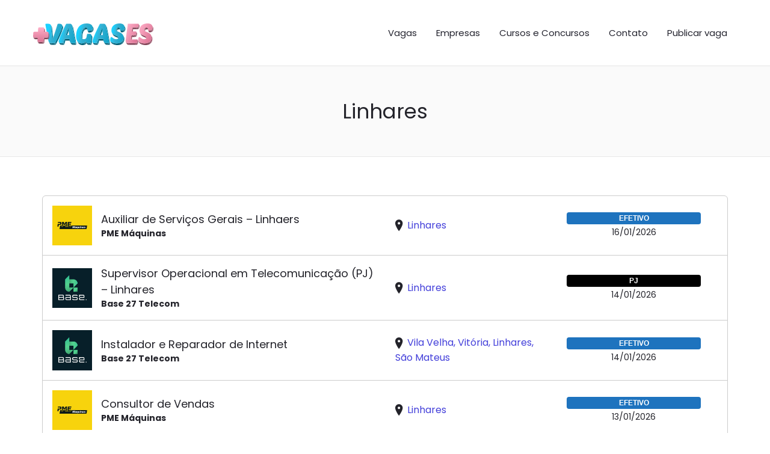

--- FILE ---
content_type: text/html; charset=UTF-8
request_url: https://maisvagases.com.br/job-region/linhares/
body_size: 19801
content:
<!DOCTYPE html><html lang="pt-BR" prefix="og: https://ogp.me/ns#"><head><script data-no-optimize="1">var litespeed_docref=sessionStorage.getItem("litespeed_docref");litespeed_docref&&(Object.defineProperty(document,"referrer",{get:function(){return litespeed_docref}}),sessionStorage.removeItem("litespeed_docref"));</script> <meta charset="UTF-8" /><link rel="profile" href="https://gmpg.org/xfn/11" /><link rel="pingback" href="https://maisvagases.com.br/xmlrpc.php" /><meta name="viewport" content="initial-scale=1"><meta name="viewport" content="width=device-width" /><title>Arquivos Linhares - Mais Vagas ES</title><meta name="robots" content="follow, index, max-snippet:-1, max-video-preview:-1, max-image-preview:large"/><link rel="canonical" href="https://maisvagases.com.br/job-region/linhares/" /><link rel="next" href="https://maisvagases.com.br/job-region/linhares/page/2/" /><meta property="og:locale" content="pt_BR" /><meta property="og:type" content="article" /><meta property="og:title" content="Arquivos Linhares - Mais Vagas ES" /><meta property="og:url" content="https://maisvagases.com.br/job-region/linhares/" /><meta property="og:site_name" content="Mais Vagas ES" /><meta property="article:publisher" content="https://www.facebook.com/maisvagases/" /><meta name="twitter:card" content="summary_large_image" /><meta name="twitter:title" content="Arquivos Linhares - Mais Vagas ES" /><meta name="twitter:label1" content="Vagas" /><meta name="twitter:data1" content="99" /> <script data-jetpack-boost="ignore" type="application/ld+json" class="rank-math-schema-pro">{"@context":"https://schema.org","@graph":[{"@type":"Place","@id":"https://maisvagases.com.br/#place","address":{"@type":"PostalAddress","addressRegion":"Serra","addressCountry":"Brasil"}},{"@type":"Organization","@id":"https://maisvagases.com.br/#organization","name":"Mais Vagas ES","url":"https://maisvagases.com.br","sameAs":["https://www.facebook.com/maisvagases/"],"email":"maisvagases@gmail.com","address":{"@type":"PostalAddress","addressRegion":"Serra","addressCountry":"Brasil"},"logo":{"@type":"ImageObject","@id":"https://maisvagases.com.br/#logo","url":"https://maisvagases.com.br/wp-content/uploads/2020/06/maisvagases.png","contentUrl":"https://maisvagases.com.br/wp-content/uploads/2020/06/maisvagases.png","caption":"Mais Vagas ES","inLanguage":"pt-BR"},"location":{"@id":"https://maisvagases.com.br/#place"}},{"@type":"WebSite","@id":"https://maisvagases.com.br/#website","url":"https://maisvagases.com.br","name":"Mais Vagas ES","publisher":{"@id":"https://maisvagases.com.br/#organization"},"inLanguage":"pt-BR"},{"@type":"BreadcrumbList","@id":"https://maisvagases.com.br/job-region/linhares/#breadcrumb","itemListElement":[{"@type":"ListItem","position":"1","item":{"@id":"https://maisvagases.com.br","name":"In\u00edcio"}},{"@type":"ListItem","position":"2","item":{"@id":"https://maisvagases.com.br/job-region/linhares/","name":"Linhares"}}]},{"@type":"CollectionPage","@id":"https://maisvagases.com.br/job-region/linhares/#webpage","url":"https://maisvagases.com.br/job-region/linhares/","name":"Arquivos Linhares - Mais Vagas ES","isPartOf":{"@id":"https://maisvagases.com.br/#website"},"inLanguage":"pt-BR","breadcrumb":{"@id":"https://maisvagases.com.br/job-region/linhares/#breadcrumb"}}]}</script> <link rel='dns-prefetch' href='//maps.googleapis.com' /><link rel='dns-prefetch' href='//stats.wp.com' /><link rel='dns-prefetch' href='//www.googletagmanager.com' /><link rel='preconnect' href='//i0.wp.com' /><link rel='preconnect' href='//c0.wp.com' /><link rel="alternate" type="application/rss+xml" title="Feed para Mais Vagas ES &raquo;" href="https://maisvagases.com.br/feed/" /><link rel="alternate" type="application/rss+xml" title="Feed de comentários para Mais Vagas ES &raquo;" href="https://maisvagases.com.br/comments/feed/" /><link rel="alternate" type="application/rss+xml" title="Feed para Mais Vagas ES &raquo; Linhares Job Region" href="https://maisvagases.com.br/job-region/linhares/feed/" /><link id='omgf-preload-0' rel='preload' href='//maisvagases.com.br/wp-content/uploads/omgf/jobify-fonts/poppins-normal-latin-ext-400.woff2?ver=1658806562' as='font' type='font/woff2' crossorigin /><link id='omgf-preload-1' rel='preload' href='//maisvagases.com.br/wp-content/uploads/omgf/jobify-fonts/poppins-normal-latin-400.woff2?ver=1658806562' as='font' type='font/woff2' crossorigin /><link id='omgf-preload-2' rel='preload' href='//maisvagases.com.br/wp-content/uploads/omgf/jobify-fonts/poppins-normal-latin-ext-700.woff2?ver=1658806562' as='font' type='font/woff2' crossorigin /><link id='omgf-preload-3' rel='preload' href='//maisvagases.com.br/wp-content/uploads/omgf/jobify-fonts/poppins-normal-latin-700.woff2?ver=1658806562' as='font' type='font/woff2' crossorigin /><style id='wp-img-auto-sizes-contain-inline-css' type='text/css'>img:is([sizes=auto i],[sizes^="auto," i]){contain-intrinsic-size:3000px 1500px}
/*# sourceURL=wp-img-auto-sizes-contain-inline-css */</style><link data-optimized="2" rel="stylesheet" href="https://maisvagases.com.br/wp-content/litespeed/css/cda7bb5e749b81bd716c9c35f0ea527c.css?ver=7d0b6" /><style id='classic-theme-styles-inline-css' type='text/css'>/*! This file is auto-generated */
.wp-block-button__link{color:#fff;background-color:#32373c;border-radius:9999px;box-shadow:none;text-decoration:none;padding:calc(.667em + 2px) calc(1.333em + 2px);font-size:1.125em}.wp-block-file__button{background:#32373c;color:#fff;text-decoration:none}
/*# sourceURL=/wp-includes/css/classic-themes.min.css */</style><style id='jobify-parent-inline-css' type='text/css'>html,body.jobify-skin-2 .page-header,body.jobify-skin-2 ul.job_listings,body.jobify-skin-2 .woothemes-testimonial p,body.jobify-skin-2 #primary .job_listings form.job_filters .search_jobs,body.jobify-skin-2 .modal .registration-form,body.jobify-skin-2 .modal .woocommerce .woocommerce-customer-login .login,body.jobify-skin-2 .mfp-wrap.mfp-ready .mfp-content .modal .woocommerce-customer-login h2,body.jobify-skin-2 .mfp-wrap.mfp-ready .mfp-content .modal .registration-form.woocommerce form p,body.jobify-skin-2 .mfp-wrap.mfp-ready .mfp-content .modal h2.modal-title,body.jobify-skin-2 .woocommerce-error li,body.jobify-skin-2 .modal .woocommerce{background-color:#ffffff;}body,mark,input,textarea,select,body .chosen-container-single .chosen-single span,body .chosen-container-single .chosen-single div:before,body.jobify-skin-2 .woocommerce form.checkout.woocommerce-checkout .woocommerce-billing-fields p span.select2 span.select2-selection span.select2-selection__rendered,body.jobify-skin-2 .widget--home-testimonials .widget-title--home,body.jobify-skin-2 .widget--home-testimonials .widget-description--home{color:#23232a;}a,.job_listing-clickbox:hover{color:#4440da;}a:active,a:hover{color:#2b27c1;}.site-header,body.jobify-skin-2 input[type=email],body.jobify-skin-2 input[type=password],body.jobify-skin-2 input[type=tel],.nav-menu--primary .sub-menu,body.jobify-skin-2 input[type=number],body.jobify-skin-2 input[type=search],body.jobify-skin-2 input[type=text],body.jobify-skin-2 .payment_methods li .payment_box,body.jobify-skin-2 select,body.jobify-skin-2 textarea,body.jobify-skin-2 .select2-container--default .select2-selection--single .select2-selection__rendered,body.jobify-skin-2 article .entry-content form.job-manager-form fieldset .field.account-sign-in,body.jobify-skin-2 article .entry-content form.job-manager-form fieldset.fieldset-job_category span.select2 span.select2-selection li.select2-search input,body.jobify-skin-2 article .entry-content form.job-manager-form fieldset.fieldset-job_category span.select2 .select2-selection--multiple,body.jobify-skin-2 .mce-container *,body.jobify-skin-2 .company-letters,body.jobify-skin-2 .woocommerce-info,body.jobify-skin-2 .woocommerce form.checkout.woocommerce-checkout .woocommerce-billing-fields p span.select2 span.select2-selection,body.jobify-skin-2 .woocommerce form.checkout.woocommerce-checkout .woocommerce-billing-fields p input,body.jobify-skin-2 .woocommerce .woocommerce-customer-login form.woocommerce-form.woocommerce-form-login p input,body.jobify-skin-2 .mfp-wrap.mfp-ready .mfp-content .modal .registration-form.woocommerce form p input,body.jobify-skin-2 .hero-search .search_jobs,body.jobify-skin-2 .input-text{background:#ffffff;}.site-title,.jobify-skin-2 header .site-branding h1.site-title span{color:blank;}.nav-menu--primary ul li.highlight > a,.nav-menu--primary ul li.login > a{border-color:#23232e;}.nav-menu--primary ul li.highlight > a:hover,.nav-menu--primary ul li.login > a:hover{color:#ffffff;background-color:#23232e;border-color:#23232e;}.search_jobs,.search_resumes,.cluster div,.job-type,.price-option__title,.entry-header__featured-image:hover .overlay,.widget_price_filter .ui-slider-horizontal .ui-slider-range,.jobify-skin-2 header ul#menu-primary .menu-item:hover a:before,.jobify-skin-2 header ul#menu-primary .menu-item:hover .sub-menu .menu-item a:hover:before,.jobify-skin-2 header ul#menu-primary .current_page_item a:after,body.jobify-skin-2 article .entry-content form.job-manager-form fieldset .field.account-sign-in a.button,body.jobify-skin-2 .blog-archive article.post .entry .entry-summary p a.button:hover,body.jobify-skin-2 .blog-archive .widget-area--sidebar aside.widget_search .wp-block-search .wp-block-search__button:hover,body.jobify-skin-2.single-post .content-area div.comments-area .comment-respond form.comment-form p.form-submit input#submitcomment:hover,body.jobify-skin-2 .woocommerce form.woocommerce-cart-form table.shop_table.cart tbody td.actions button.button:hover,body.jobify-skin-2 article .entry-content form.job-manager-form fieldset .field span.button:hover,body.jobify-skin-2 article .entry-content form.job-manager-form p input.button:hover,body.jobify-skin-3 .nav-menu--primary ul li.login > a:hover,body.jobify-skin-3 .company-sliders .woothemes-testimonial,body.jobify-skin-3 .widget-area--sidebar form.wp-block-search button.wp-block-search__button,body.jobify-skin-3 .job-stats li.job-stat strong,body.jobify-skin-3 .jobify_widget_testimonials .testimonial-slider-wrap .testimonials-list .slick-list p,body.jobify-skin-3 .jobify_testimonialWidget .testimonial-slider-wrap .testimonials-list .slick-list p{background-color:#4440da;}.jobify-skin-2 header ul#menu-primary .menu-item:hover a,.job_filters .search_jobs .filter_by_tag a.active,body.jobify-skin-2 .jobify_widget_blog_posts article header.entry-header h3.entry-title a:hover,.jobify-skin-2 header ul#menu-primary .current_page_item a,body.jobify-skin-2 .site-main .content-area ul.companies-overview li.company-group ul li a,body.jobify-skin-2 .site-main .content-area .company-letters a,body.jobify-skin-2 section.jobify_widget_testimonials .testimonials-list button.slick-arrow:hover:before,body.jobify-skin-2 .site-main aside.widget_products ul.product_list_widget li a,body.jobify-skin-2 article .entry-content #job-manager-job-dashboard table.job-manager-jobs tbody td.job_title>a,body.jobify-skin-2 article .entry-content form.job-manager-form fieldset small.description,body.jobify-skin-2 article .entry-content form.job-manager-form fieldset .field span.button,body.jobify-skin-2 article .entry-content form.job-manager-form p input.button,body.jobify-skin-2 article .entry-content #job-manager-job-dashboard table.job-manager-jobs tbody td.job_title ul.job-dashboard-actions li a:hover,body.jobify-skin-3 span.jobify_allow_spanTag{color:#4440da;}.cluster div:after,input:focus,.widget_price_filter .ui-slider .ui-slider-handle,.select2-container--default.select2-container--focus .select2-selection--multiple,body.jobify-skin-2 .woothemes-testimonial cite.woothemes-testimonial--individual__author img,body.jobify-skin-2 .blog-archive article.post .entry .entry-summary p a.button,body.jobify-skin-2 .blog-archive .widget-area--sidebar aside.widget_search .wp-block-search .wp-block-search__button,body.jobify-skin-2.single-post .content-area div.comments-area .comment-respond form.comment-form p.form-submit input#submitcomment,body.jobify-skin-2.woocommerce-shop ul.products li.product a.button.add_to_cart_button,body.jobify-skin-2 .woocommerce form.checkout.woocommerce-checkout div.woocommerce-checkout-review-order div.woocommerce-checkout-payment ul li,body.jobify-skin-2 .woocommerce .woocommerce-form-coupon-toggle .woocommerce-info,body.jobify-skin-2 ul.woocommerce-error li,body.jobify-skin-2 .woocommerce nav.woocommerce-MyAccount-navigation ul li.is-active a,body.jobify-skin-2 article .entry-content form.job-manager-form fieldset .field span.button,body.jobify-skin-2 article .entry-content form.job-manager-form p input.button,body.jobify-skin-3 .nav-menu--primary ul li.login > a,body.jobify-skin-3 .woocommerce .woocommerce-info,body.jobify-skin-3 .woocommerce-info,body.jobify-skin-3 .woocommerce-message,body.jobify-skin-3 .jobify_widget_jobs .recent-jobs ul.job_listings li.job_listing{border-color:#4440da;}ul.job_listings .job_listing:hover,.job_position_featured,li.type-resume:hover{box-shadow:inset 5px 0 0 #4440da;}.button,input[type=button],button,#submitcomment,#commentform input[type=submit],.widget--footer input[type=submit],.mfp-close-btn-in .mfp-close,input[name=wp_job_manager_send_application],input[name=wp_job_manager_edit_application],input[name=submit_bookmark],.add-favorite,.update-favorite,#rcp_submit,input[name=wp_job_manager_resumes_apply_with_resume],input[name=wp_job_manager_resumes_apply_with_resume_create],.wpcf7-submit,input[type=submit].ninja-forms-field,input[name=submit-job-alert],.hero-search .search_jobs>div input[type=submit],.hero-search .search_resumes>div input[type=submit],body.jobify-skin-2 .woocommerce .woocommerce-customer-login form.woocommerce-form.woocommerce-form-login p button.woocommerce-button:hover,body.jobify-skin-2 .mfp-wrap.mfp-ready .mfp-content .modal button.mfp-close:hover,body.jobify-skin-2 .mfp-wrap.mfp-ready .mfp-content .modal .registration-form.woocommerce form p.woocomerce-FormRow input.woocommerce-Button.button:hover{background-color:#4440da;border-color:transparent;color:#fff;}.button:hover,input[type=button]:hover,button:hover,.job-manager-pagination a:hover,.job-manager-pagination span:hover,.page-numbers:hover,#searchform button:hover,#searchform input[type=submit]:hover,#submitcomment:hover,#commentform input[type=submit]:hover,.page-numbers.current,.widget--footer input[type=submit]:hover,.mfp-close-btn-in .mfp-close:hover,input[name=wp_job_manager_send_application]:hover,input[name=wp_job_manager_edit_application]:hover,input[name=submit_bookmark]:hover,.add-favorite:hover,.update-favorite:hover,#rcp_submit:hover,input[name=wp_job_manager_resumes_apply_with_resume]:hover,input[name=wp_job_manager_resumes_apply_with_resume_create]:hover,.wpcf7-submit:hover,input[type=submit].ninja-forms-field:hover,input[name=submit-job-alert]:hover,.tp-caption .button:hover,body.jobify-skin-2 .button:hover,body.jobify-skin-2.woocommerce-shop ul.products li.product a.button.add_to_cart_button:hover,body.jobify-skin-2 .woocommerce form.woocommerce-cart-form table.shop_table.cart tbody td.actions button.button,body.jobify-skin-2 .woocommerce .cart-collaterals .cart_totals .wc-proceed-to-checkout a.checkout-button:hover,body.jobify-skin-2 .woocommerce form.checkout.woocommerce-checkout div.woocommerce-checkout-review-order .place-order button#place_order:hover,body.jobify-skin-2 .wp-block-search .wp-block-search__button,body.jobify-skin-2 .woocommerce .woocommerce-customer-login form.woocommerce-form.woocommerce-form-login p button.woocommerce-button,body.jobify-skin-2 .mfp-wrap.mfp-ready .mfp-content .modal button.mfp-close,body.jobify-skin-2 .mfp-wrap.mfp-ready .mfp-content .modal .registration-form.woocommerce form p.woocomerce-FormRow input.woocommerce-Button.button{background-color:transparent;color:#4440da;border-color:#4440da;}.button--type-inverted,.widget--home-video .button,.jobify-skin-2 header ul#menu-primary li.login a,.load_more_jobs strong,.load_more_resumes strong,.job-manager-form.wp-job-manager-bookmarks-form a.bookmark-notice,.job-manager-form.wp-job-manager-favorites-form a.favorite-notice{color:#4440da;border-color:#4440da;}.button--type-inverted:hover,.widget--home-video .button:hover,.jobify-skin-2 header ul#menu-primary li.login:hover a,body.jobify-skin-2 .load_more_jobs strong:hover,.load_more_resumes strong:hover,.job-manager-form.wp-job-manager-bookmarks-form a.bookmark-notice:hover,.job-manager-form.wp-job-manager-favorites-form a.favorite-notice:hover,body.jobify-skin-2 #primary .job_listings form.job_filters .search_jobs .search_submit input,body.jobify-skin-2 span.select2-container .select2-results ul li.select2-results__option--highlighted{background-color:#4440da;color:#fff;}.button--type-action,.button--type-secondary:hover,.single-product #content .single_add_to_cart_button,.checkout-button,#place_order,input[type=button].application_button,.application_button_link,input[type=button].resume_contact_button,body.jobify-skin-2 .woocommerce .cart-collaterals .cart_totals .wc-proceed-to-checkout a.checkout-button,body.jobify-skin-2 .woocommerce form.checkout.woocommerce-checkout div.woocommerce-checkout-review-order .place-order button#place_order,body.jobify-skin-2 .woocommerce .woocommerce-MyAccount-content .woocommerce-message{color:#4845bf;background-color:transparent;border-color:#4845bf;}.button--type-action:hover,.button--type-secondary,.single-product #content .single_add_to_cart_button:hover,.checkout-button:hover,#place_order:hover,input[type=button].application_button:hover,.application_button_link:hover,input[type=button].resume_contact_button:hover{background-color:#4845bf;color:#ffffff;border-color:#4845bf;}.button--color-white,.button--color-white.button--type-inverted:hover,.button--type-hover-white:hover{color:#23232a;background-color:#ffffff;border-color:#ffffff;}.button--color-white:hover,.button--color-white.button--type-inverted,.button--type-hover-inverted-white:hover{background-color:transparent;color:#ffffff;border-color:#ffffff;}body.jobify-skin-3.blog article.post.type-post,body.jobify-skin-3 form.job_filters ul.job_types,body.jobify-skin-3 .jobify_widget_stats .job-stats li.job-stat,body.jobify-skin-3 .jobify_statsWidget .job-stats li.job-stat,body.jobify-skin-3 ul.job_listings li.job_listing,body.jobify-skin-3 div#job-manager-job-dashboard table.job-manager-jobs tr,body.jobify-skin-3 .woocommerce .woocommerce-order,body.jobify-skin-3 .jobify_widget_blog_posts .content-grid header.entry-header{background-color:#f5f4f0;}.footer-cta,.footer-cta a,.footer-cta tel{color:#32313d;}.footer-cta a.button:hover{color:#ffffff !important;}.footer-cta{background-color:#ffffff;}.widget-title--footer,body.jobify-skin-2 footer.site-footer .footer-widgets aside.widget h3.widget-title,body.jobify-skin-2 .widget_block h2{color:#32313d;}.widget--footer a,body.jobify-skin-2 footer.site-footer .footer-widgets aside.widget ul li a{color:#32313d;}.widget--footer,body.jobify-skin-2 footer.site-footer .footer-widgets aside.widget .textwidget{color:#32313d;}.footer-widgets{background-color:#f5f7fb;}.copyright a,body.jobify-skin-2 .copyright a{color:#32313d;}.copyright,body.jobify-skin-2 footer.site-footer .copyright .site-info{color:#32313d;}.site-footer,body.jobify-skin-2 .site-footer{background-color:#f5f7fb;}body{font-family:"Poppins","Helvetica Neue",Helvetica,Arial,sans-serif;font-weight:normal;line-height:1.5;}.button,input[type=button],button,#submitcomment,#commentform input[type=submit],.widget--footer input[type=submit],input[name=wp_job_manager_send_application],input[name=wp_job_manager_edit_application],input[name=submit_bookmark],#rcp_submit,input[name=wp_job_manager_resumes_apply_with_resume],input[name=wp_job_manager_resumes_apply_with_resume_create],.wpcf7-submit,input[type=submit].ninja-forms-field,input[name=submit-job-alert],.hero-search .search_jobs>div input[type=submit],.hero-search .search_resumes>div input[type=submit],body.jobify-skin-3 .load_more_jobs strong{font-family:"Poppins","Helvetica Neue",Helvetica,Arial,sans-serif;font-weight:bold;line-height:1.3;font-size:14px;}.entry-title{font-family:"Poppins","Helvetica Neue",Helvetica,Arial,sans-serif;font-weight:bold;line-height:1.3;}.widget-description.widget-description--home,.callout-feature-content p,.hero-search__content p{font-family:"Poppins","Helvetica Neue",Helvetica,Arial,sans-serif;font-weight:normal;line-height:1.5;}.widget-title.widget-title--home,.callout-feature-title,.hero-search__title{font-family:"Poppins","Helvetica Neue",Helvetica,Arial,sans-serif;font-weight:normal;line-height:1.3;}.entry-content .rcp_form input[type=email],.entry-content .rcp_form input[type=password],.entry-content .rcp_form input[type=text],.jobify-input,input[type=email],input[type=number],input[type=password],input[type=search],input[type=tel],input[type=text],select,textarea,body .chosen-container-single .chosen-single span,body .chosen-container .chosen-results li.active-result{font-family:"Poppins","Helvetica Neue",Helvetica,Arial,sans-serif;font-weight:normal;line-height:1;font-size:16px;}.widget-title{font-family:"Poppins","Helvetica Neue",Helvetica,Arial,sans-serif;font-weight:normal;line-height:1.3;}
@media screen and (min-width: 1200px){.nav-menu--primary ul li a,.nav-menu--primary li a,.nav-menu--primary ul li a:hover,.nav-menu--primary li a:hover,.primary-menu-toggle,.searchform--header__submit,.searchform--header__input,.jobify-skin-2 header ul#menu-primary .menu-item a,.jobify-skin-2 header ul#menu-primary .menu-item:hover .sub-menu .menu-item a{color:#23232e;}body{font-size:16px;}.entry-title{font-size:24px;}.widget-description.widget-description--home{font-size:16px;}.widget-title.widget-title--home{font-size:36px;}.page-header{font-family:"Poppins","Helvetica Neue",Helvetica,Arial,sans-serif;font-weight:normal;font-size:24px;line-height:1.3;}.widget-title{font-size:22px;}}
/*# sourceURL=jobify-parent-inline-css */</style><link rel="https://api.w.org/" href="https://maisvagases.com.br/wp-json/" /><link rel="alternate" title="JSON" type="application/json" href="https://maisvagases.com.br/wp-json/wp/v2/job_listing_region/374" /><link rel="EditURI" type="application/rsd+xml" title="RSD" href="https://maisvagases.com.br/xmlrpc.php?rsd" /><meta name="generator" content="WordPress 6.9" /><meta name="generator" content="Site Kit by Google 1.170.0" /><meta name="keywords" content="Vagas de Empregos, Vagas no ES, maior site de vagas, site de vagas, emprego, Empregos, Emprego Capixaba, Vagas de Emprego em Vitória, vaga de emprego, trabalha, vaga de emprego rápido, site de vagas de emprego, buscar emprego, procurar emprego, Vitória ES, Vila Velha ES, Empregos Espírito Santo, Emprego Espirito Santo"><style>img#wpstats{display:none}</style><meta name="google-adsense-platform-account" content="ca-host-pub-2644536267352236"><meta name="google-adsense-platform-domain" content="sitekit.withgoogle.com">
<style id='job_manager_colors'>.job-type.term-279, .job-type.aprendiz { background-color: #ff72b8; } 
.job-type.term-23, .job-type.efetivo { background-color: #1e73be; } 
.job-type.term-29, .job-type.estagio { background-color: #81d742; } 
.job-type.term-59, .job-type.pcd { background-color: #dd3333; } 
.job-type.term-1843, .job-type.pj { background-color: #000000; } 
.job-type.term-41, .job-type.temporaria { background-color: #dd9933; }</style><style type="text/css">.site-title span {
			position: absolute;
			clip: rect(1px, 1px, 1px, 1px);
		}
				.site-branding,
		.site-description,
		.site-branding:hover {
			color: #fff;
			text-decoration: none;
		}</style><style type="text/css" id="custom-background-css">body.custom-background { background-color: #ffffff; }</style><div class="clever-core-ads-70675"></div><div class="clever-core-ads-97842"></div><link rel="icon" href="https://i0.wp.com/maisvagases.com.br/wp-content/uploads/2025/09/cropped-favicon.png?fit=32%2C32&#038;ssl=1" sizes="32x32" /><link rel="icon" href="https://i0.wp.com/maisvagases.com.br/wp-content/uploads/2025/09/cropped-favicon.png?fit=192%2C192&#038;ssl=1" sizes="192x192" /><link rel="apple-touch-icon" href="https://i0.wp.com/maisvagases.com.br/wp-content/uploads/2025/09/cropped-favicon.png?fit=180%2C180&#038;ssl=1" /><meta name="msapplication-TileImage" content="https://i0.wp.com/maisvagases.com.br/wp-content/uploads/2025/09/cropped-favicon.png?fit=270%2C270&#038;ssl=1" /><style type="text/css" id="wp-custom-css">ins.adsbygoogle { background: transparent !important; }

@import url(https://fonts.googleapis.com/css2?family=Lato:ital,wght@0,100;0,300;0,400;0,500;0,700;0,900;1,100;1,300;1,400;1,500;1,700;1,900&display=swap);

button.ctc-analytics {
  font-size: 14px;
  line-height: 16px;
  font-weight: 700;
  font-style: normal;
  border-style: none;
  font-family: Lato;
  text-align: center;
}

div.content-block.post-header-incontent2.post-sidebar-right {
  padding-top: 25px;
}

div.blog-info {
  display: none;
}

div.blog-credits {
  display: none;
}

///

/* Widget Title */
.single_job_listing .job-overview h2{
	color:#2c3e50;
}

/* Widget Title */
.single_job_listing .job-company-about h2{
	font-weight:600;
	color:#2c3e50;
}

/* Paragraph */
.single_job_listing .job-company-about p{
	text-align:justify;
}

/* Widget Title */
.single_job_listing .related-jobs .widget-title{
	font-weight:700;
	color:#2c3e50;
	text-transform:uppercase;
}

/* Related jobs */
#main .single_job_listing .related-jobs{
	margin-bottom:50px;
}

/* Image */
.job-meta a img{
	border-radius: 20px;
	border-top-left-radius:10px;
	border-top-right-radius:10px;
	border-bottom-left-radius:10px;
	border-bottom-right-radius:10px;
}

/* Column 2/12 */
#content .job-meta{
	border-radius: 20px;
	border-top-left-radius:10px;
	border-top-right-radius:10px;
	border-bottom-left-radius:10px;
	border-bottom-right-radius:10px;
}

/* Paragraph */
#page #main .single_job_listing #content .job-overview-content .job-company-about p{
	font-size:14px !important;
}

/* Job application */
#page #main .single_job_listing #content .job-overview-content .job-overview .job_application{
	width:100% !important;
}

/* Button */
#page #main .single_job_listing #content .job-overview-content .job-overview .job_application input[type=button].application_button{
	width:100% !important;
}

/* Button */
.job-overview .job_application input[type=button].application_button{
	color:#ffffff;
	border-top-left-radius:8px;
	border-top-right-radius:8px;
	border-bottom-left-radius:8px;
	border-bottom-right-radius:8px;
}

/* Widget Title */
.single_job_listing .job-overview .widget-title{
	text-transform:uppercase;
	font-weight:700;
}

/* Analytics */
.ht-ctc-group .ctc-analytics{
	width:100%;
	min-width:100%;
}

/* Link */
.job-listing-meta li:nth-child(4) a{
	visibility:visible;
}

/* Button */
.job-overview .job_application a{
	background-color:#2ecc71;
	color:#ffffff;
	border-color:transparent;
}

/* Button */
.job-overview .job_application input[type=button]{
	background-color:#2ecc71;
	border-color:transparent;
}

/* Link */
#content .job-manager-single-alert-link a{
	font-family:'Poppins', sans-serif;
	margin-top:12px;
	max-width:100%;
	background-color:transparent;
}

/* Link */
#page #main .single_job_listing #content .job-manager-single-alert-link a{
	width:100% !important;
}

/* Element button */
#page #main .single_job_listing #content .job-overview-content .job-overview .wp-element-button{
	width:100% !important;
}

/* Element button */
.single_job_listing .job-overview .wp-element-button{
	min-width:100%;
	max-width:100%;
	margin-top:0px;
	margin-bottom:24px;
}

/* Page */
#page{
	transform:translatex(0px) translatey(0px);
}

/* Widget */
.single_job_listing .job-meta .widget{
	padding-bottom:0px;
}

/* Code block 2 */
.code-block-2{
	margin-top:0px !important;
	margin-bottom:0px !important;
}

/* Job listing clickbox */
.company-profile-jobs .hentry:nth-child(7) .job_listing-clickbox{
	width:1017px;
}

#content .company-profile .company-profile-info{
	display:none;
}

/* Job listings */
.company-profile-jobs .job_listings .job_listings{
	list-style-type:none;
}

/* Row */
#page #main #primary #content .company-profile{
	width:100% !important;
}

/* Job listings */
#page #main #primary #content .company-profile .company-profile-jobs > .job_listings{
	width:100% !important;
}

/* Job listings */
#page #main #primary #content .company-profile .company-profile-jobs .job_listings .job_listings{
	width:100% !important;
	height:auto !important;
}

/* Job listings */
.company-profile .company-profile-jobs > .job_listings:nth-child(1){
	
}

/* 1199px and smaller screen sizes */
@media (max-width:1199px){

	/* Link */
	#content .job-manager-single-alert-link a{
		max-width:83%;
	}
	
}

/* 1024px and smaller screen sizes */
@media (max-width:1024px){

	/* Link */
	#content .job-manager-single-alert-link a{
		max-width:83%;
	}
	
}

/* 991px and smaller screen sizes */
@media (max-width:991px){

	/* Link */
	#content .job-manager-single-alert-link a{
		max-width:100%;
	}
	
}

/* 480px and smaller screen sizes */
@media (max-width:480px){

	/* Widget Title */
	.single_job_listing .job-overview h2{
		text-transform:uppercase;
	}
	
}

/* 320px and smaller screen sizes */
@media (max-width:320px){

	/* Footer widgets */
	#colophon .footer-widgets{
		padding-top:50px;
		padding-bottom:50px;
	}
	
	/* Link */
	#masthead .primary-menu-toggle--open{
		color:#ffffff;
	}
	
}

/* 992px and larger screen sizes */
@media (min-width:992px){

	/* List Item */
	.page-subtitle .job-listing-meta li:nth-child(4){
		display:none;
	}
	
	/* Column 10/12 */
	#page #main #primary #content .company-profile .company-profile-jobs{
		width:100% !important;
	}
	
}</style><style id="yellow-pencil">/*
	The following CSS codes are created by the YellowPencil plugin.
	https://yellowpencil.waspthemes.com/
*/
#content .job-meta{border-style:solid !important;border-color:#d3d3d3;border-width:1px !important;padding-top:10px;border-radius: 5px;background-color:transparent !important;}.mfp-inline-holder .application_details .mfp-close{top:5px;right:8px;}.job-meta .widget .application_details{text-align:left;font-weight:300;word-wrap:break-word;padding-left:10px !important;padding-right:10px !important;padding-top:10px !important;padding-bottom:10px !important;}#page #main .single_job_listing #content .job-overview-content .job-meta .widget .job_application .application_details{font-size:12px !important;}.single_job_listing .page-header h1{font-weight:600;color:#2980b9;}.footer-widgets .widget p{font-weight:300;font-size:13px;text-align:justify;}.footer-widgets .col-md-6:nth-child(1) .widget-title{font-weight:600;}.footer-widgets .col-md-6:nth-child(3) .widget-title{font-weight:600;}.desktop_active .get{display:none;}.recent-jobs .job_listings .load_more_jobs{padding-bottom:25px;}#page #main .single_job_listing #content .job-overview-content .job-overview .job_application .application_button_link{width:100% !important;}.job-overview .job_application .application_button_link{min-width:100%;}#ht-ctc-chat > .ctc-analytics{display:none !important;}#primary h2{font-weight:700;color:#ffffff;}#primary p{font-weight:500;}#primary .widget .widget-title{font-weight:700;}.footer-widgets .widget h3{font-weight:700 !important;}#page #main #primary #content .company-profile .company-profile-jobs .job_listings .job_listings{width:100% !important;}#primary{width:100%;}#content{width:100% !important;}#content .company-profile .company-profile-jobs{padding-left:16px;padding-right:16px;}#page #main #primary #content .company-profile .company-profile-jobs > .job_listings{width:100% !important;}#page #main #primary #content .company-profile .company-profile-jobs .job_listings .job_listings .hentry{width:100% !important;}@media (max-width:900px){.page-subtitle .job-listing-meta li:nth-child(4){display:none;}}@media (max-width:599px){#colophon .footer-widgets{padding-top:30px;padding-bottom:30px;}}@media (max-width:480px){#content .job-meta{margin-top:32px;margin-left:32px;width:85%;min-width:85%;}}@media (max-width:355px){#content .job-meta{width:85%;margin-left:24px;}#page #main .single_job_listing #content .job-overview-content .job-meta{height:85% !important;}.recent-jobs .hentry:nth-child(1) .job_listing-clickbox{font-size:14px;}.recent-jobs .hentry:nth-child(4) .job_listing-clickbox{font-size:14px;}.recent-jobs .hentry:nth-child(3) .job_listing-clickbox{font-size:14px;}}@media (max-width:320px){#colophon .footer-widgets{padding-top:50px;padding-bottom:50px;}#masthead .primary-menu-toggle--open{color:#ffffff;}.ht-ctc-group .ctc-analytics .ctc-analytics span{font-size:8px !important;}}@media (min-width:992px){#colophon .footer-widgets{padding-top:50px;padding-bottom:50px;}#primary h2{font-size:36px;}#primary p{font-size:18px;}}</style></head><body class="archive tax-job_listing_region term-linhares term-374 custom-background wp-theme-jobify jlt-admin-bar non-logged-in single-listing-style-side single-resume-style-side wp-job-manager-apply-email wp-job-manager jetpack custom-font nav-menu-break-large jobify wp-job-manager-regions-no-filter"><div id="page" class="hfeed site"><header id="masthead" class="site-header" role="banner"><div class="container"><div class="site-header__wrap"><a href="https://maisvagases.com.br/" title="Mais Vagas ES" rel="home" class="site-branding"><h1 class="site-title">
<img data-lazyloaded="1" src="[data-uri]" data-src="https://maisvagases.com.br/wp-content/uploads/2025/09/maisvagases.svg" width="" height="" alt="" />
<span>Mais Vagas ES</span></h1><h2 class="site-description">Vagas de emprego no ES</h2>
</a><nav id="site-navigation" class="site-primary-navigation">
<a href="#site-navigation" class="js-primary-menu-toggle primary-menu-toggle primary-menu-toggle--close">Close</a><form role="search" method="get" id="searchform" class="searchform searchform--header" action="https://maisvagases.com.br/">
<label class="screen-reader-text" for="s">Search for:</label>
<input type="text" value="" name="s" id="s" class="searchform__input searchform--header__input" placeholder="Cargo desejado" />
<button type="submit" id="searchsubmit" class="searchform__submit searchform--header__submit"><span class="screen-reader-text">Search</button></form><div class="nav-menu nav-menu--primary"><ul id="menu-header-menu" class="nav-menu nav-menu--primary"><li id="menu-item-1434" class="menu-item menu-item-type-post_type menu-item-object-page menu-item-1434"><a href="https://maisvagases.com.br/vagas/">Vagas</a></li><li id="menu-item-1364" class="menu-item menu-item-type-post_type menu-item-object-page menu-item-1364"><a href="https://maisvagases.com.br/empresas/">Empresas</a></li><li id="menu-item-4445" class="menu-item menu-item-type-custom menu-item-object-custom menu-item-4445"><a href="http://blog.maisvagases.com.br/">Cursos e Concursos</a></li><li id="menu-item-1515" class="menu-item menu-item-type-post_type menu-item-object-page menu-item-1515"><a href="https://maisvagases.com.br/contato/">Contato</a></li><li id="menu-item-33922" class="menu-item menu-item-type-custom menu-item-object-custom menu-item-33922"><a href="https://tally.so/r/mBOrZ5">Publicar vaga</a></li></ul></div></nav></div><a href="#site-navigation" class="js-primary-menu-toggle primary-menu-toggle primary-menu-toggle--open"><span class="screen-reader-text">Menu</span></a></div></header><div id="main" class="site-main"><header class="page-header"><h1 class="page-title">Linhares</h1><h2 class="page-subtitle"></h2></header><div id="primary" class="content-area"><div id="content" class="container" role="main"><div class="entry-content"><div class="job_listings"><ul class="job_listings"><li id="job_listing-70876" class="job_listing job-type-efetivo post-70876 type-job_listing status-publish has-post-thumbnail hentry job_listing_region-linhares job_listing_type-efetivo companies-pme-maquinas" data-title="Auxiliar de Serviços Gerais - Linhaers at PME Máquinas" data-href="https://maisvagases.com.br/vaga/pcd-auxilia-de-servicos-gerais/">
<a href="https://maisvagases.com.br/vaga/pcd-auxilia-de-servicos-gerais/" class="job_listing-clickbox"></a><div class="job_listing-logo">
<img data-lazyloaded="1" src="[data-uri]" width="500" height="500" class="company_logo" data-src="https://i0.wp.com/maisvagases.com.br/wp-content/uploads/2021/11/PME-Maquinas.png?fit=500%2C500&#038;ssl=1" alt="PME Máquinas" /></div><div class="job_listing-about"><div class="job_listing-position job_listing__column"><h3 class="job_listing-title">Auxiliar de Serviços Gerais &#8211; Linhaers</h3><div class="job_listing-company">
<strong>PME Máquinas</strong></div></div><div class="job_listing-location job_listing__column">
<a class="google_map_link" href="https://maps.google.com/maps?q=Linhares&#038;zoom=14&#038;size=512x512&#038;maptype=roadmap&#038;sensor=false" target="_blank">Linhares</a></div><ul class="job_listing-meta job_listing__column"><li class="job_listing-type job-type efetivo">Efetivo</li><li class="job_listing-date">16/01/2026</li></ul></div></li><li id="job_listing-76570" class="job_listing job-type-pj post-76570 type-job_listing status-publish has-post-thumbnail hentry job_listing_region-linhares job_listing_type-pj companies-base-27-telecom" data-title="Supervisor Operacional em Telecomunicação (PJ) - Linhares at Base 27 Telecom" data-href="https://maisvagases.com.br/vaga/supervisor-operacional-em-telecomunicacao-pj-linhares/">
<a href="https://maisvagases.com.br/vaga/supervisor-operacional-em-telecomunicacao-pj-linhares/" class="job_listing-clickbox"></a><div class="job_listing-logo">
<img data-lazyloaded="1" src="[data-uri]" width="500" height="500" class="company_logo" data-src="https://i0.wp.com/maisvagases.com.br/wp-content/uploads/2025/01/Base-27-Telecom.png?fit=500%2C500&#038;ssl=1" alt="Base 27 Telecom" /></div><div class="job_listing-about"><div class="job_listing-position job_listing__column"><h3 class="job_listing-title">Supervisor Operacional em Telecomunicação (PJ) &#8211; Linhares</h3><div class="job_listing-company">
<strong>Base 27 Telecom</strong></div></div><div class="job_listing-location job_listing__column">
<a class="google_map_link" href="https://maps.google.com/maps?q=Linhares&#038;zoom=14&#038;size=512x512&#038;maptype=roadmap&#038;sensor=false" target="_blank">Linhares</a></div><ul class="job_listing-meta job_listing__column"><li class="job_listing-type job-type pj">PJ</li><li class="job_listing-date">14/01/2026</li></ul></div></li><li id="job_listing-69039" class="job_listing job-type-efetivo post-69039 type-job_listing status-publish has-post-thumbnail hentry job_listing_region-linhares job_listing_region-sao-mateus job_listing_region-vila-velha job_listing_region-vitoria job_listing_type-efetivo companies-base-27-telecom" data-title="Instalador e Reparador de Internet at Base 27 Telecom" data-href="https://maisvagases.com.br/vaga/instalador-e-reparador-de-internet-2/">
<a href="https://maisvagases.com.br/vaga/instalador-e-reparador-de-internet-2/" class="job_listing-clickbox"></a><div class="job_listing-logo">
<img data-lazyloaded="1" src="[data-uri]" width="500" height="500" class="company_logo" data-src="https://i0.wp.com/maisvagases.com.br/wp-content/uploads/2025/01/Base-27-Telecom.png?fit=500%2C500&#038;ssl=1" alt="Base 27 Telecom" /></div><div class="job_listing-about"><div class="job_listing-position job_listing__column"><h3 class="job_listing-title">Instalador e Reparador de Internet</h3><div class="job_listing-company">
<strong>Base 27 Telecom</strong></div></div><div class="job_listing-location job_listing__column">
<a class="google_map_link" href="https://maps.google.com/maps?q=Vila+Velha%2C+Vit%C3%B3ria%2C+Linhares%2C+S%C3%A3o+Mateus&#038;zoom=14&#038;size=512x512&#038;maptype=roadmap&#038;sensor=false" target="_blank">Vila Velha, Vitória, Linhares, São Mateus</a></div><ul class="job_listing-meta job_listing__column"><li class="job_listing-type job-type efetivo">Efetivo</li><li class="job_listing-date">14/01/2026</li></ul></div></li><li id="job_listing-76512" class="job_listing job-type-efetivo post-76512 type-job_listing status-publish has-post-thumbnail hentry job_listing_region-linhares job_listing_type-efetivo companies-pme-maquinas" data-title="Consultor de Vendas at PME Máquinas" data-href="https://maisvagases.com.br/vaga/consultor-de-vendas-13/">
<a href="https://maisvagases.com.br/vaga/consultor-de-vendas-13/" class="job_listing-clickbox"></a><div class="job_listing-logo">
<img data-lazyloaded="1" src="[data-uri]" width="500" height="500" class="company_logo" data-src="https://i0.wp.com/maisvagases.com.br/wp-content/uploads/2021/11/PME-Maquinas.png?fit=500%2C500&#038;ssl=1" alt="PME Máquinas" /></div><div class="job_listing-about"><div class="job_listing-position job_listing__column"><h3 class="job_listing-title">Consultor de Vendas</h3><div class="job_listing-company">
<strong>PME Máquinas</strong></div></div><div class="job_listing-location job_listing__column">
<a class="google_map_link" href="https://maps.google.com/maps?q=Linhares&#038;zoom=14&#038;size=512x512&#038;maptype=roadmap&#038;sensor=false" target="_blank">Linhares</a></div><ul class="job_listing-meta job_listing__column"><li class="job_listing-type job-type efetivo">Efetivo</li><li class="job_listing-date">13/01/2026</li></ul></div></li><li id="job_listing-76485" class="job_listing job-type-pj post-76485 type-job_listing status-publish has-post-thumbnail hentry job_listing_region-fundao job_listing_region-grande-vitoria job_listing_region-linhares job_listing_type-pj companies-indeniza-protecao-veicular" data-title="Vendedor Televendas at Indeniza Proteção Veicular" data-href="https://maisvagases.com.br/vaga/vendedor-televendas/">
<a href="https://maisvagases.com.br/vaga/vendedor-televendas/" class="job_listing-clickbox"></a><div class="job_listing-logo">
<img data-lazyloaded="1" src="[data-uri]" width="500" height="500" class="company_logo" data-src="https://i0.wp.com/maisvagases.com.br/wp-content/uploads/2026/01/Indeniza-Protecao-Veicular.png?fit=500%2C500&#038;ssl=1" alt="Indeniza Proteção Veicular" /></div><div class="job_listing-about"><div class="job_listing-position job_listing__column"><h3 class="job_listing-title">Vendedor Televendas</h3><div class="job_listing-company">
<strong>Indeniza Proteção Veicular</strong></div></div><div class="job_listing-location job_listing__column">
<a class="google_map_link" href="https://maps.google.com/maps?q=Grande+Vit%C3%B3ria%2C+Linhares%2C+Fund%C3%A3o&#038;zoom=14&#038;size=512x512&#038;maptype=roadmap&#038;sensor=false" target="_blank">Grande Vitória, Linhares, Fundão</a></div><ul class="job_listing-meta job_listing__column"><li class="job_listing-type job-type pj">PJ</li><li class="job_listing-date">12/01/2026</li></ul></div></li><li id="job_listing-76484" class="job_listing job-type-efetivo post-76484 type-job_listing status-publish has-post-thumbnail hentry job_listing_region-linhares job_listing_region-serra job_listing_type-efetivo companies-casa-do-serralheiro" data-title="Vendedor at Casa do Serralheiro" data-href="https://maisvagases.com.br/vaga/vendedor-20/">
<a href="https://maisvagases.com.br/vaga/vendedor-20/" class="job_listing-clickbox"></a><div class="job_listing-logo">
<img data-lazyloaded="1" src="[data-uri]" width="500" height="500" class="company_logo" data-src="https://i0.wp.com/maisvagases.com.br/wp-content/uploads/2022/06/Casa-do-Serralheiro.png?fit=500%2C500&#038;ssl=1" alt="Casa do Serralheiro" /></div><div class="job_listing-about"><div class="job_listing-position job_listing__column"><h3 class="job_listing-title">Vendedor</h3><div class="job_listing-company">
<strong>Casa do Serralheiro</strong></div></div><div class="job_listing-location job_listing__column">
<a class="google_map_link" href="https://maps.google.com/maps?q=Serra%2C+Linhares&#038;zoom=14&#038;size=512x512&#038;maptype=roadmap&#038;sensor=false" target="_blank">Serra, Linhares</a></div><ul class="job_listing-meta job_listing__column"><li class="job_listing-type job-type efetivo">Efetivo</li><li class="job_listing-date">12/01/2026</li></ul></div></li><li id="job_listing-76401" class="job_listing job-type-efetivo post-76401 type-job_listing status-publish has-post-thumbnail hentry job_listing_region-linhares job_listing_type-efetivo companies-grupo-rdg" data-title="Auxiliar de Produção - Linhares at Grupo RDG" data-href="https://maisvagases.com.br/vaga/auxiliar-de-producao-23/">
<a href="https://maisvagases.com.br/vaga/auxiliar-de-producao-23/" class="job_listing-clickbox"></a><div class="job_listing-logo">
<img data-lazyloaded="1" src="[data-uri]" width="500" height="500" class="company_logo" data-src="https://i0.wp.com/maisvagases.com.br/wp-content/uploads/2025/10/Grupo-RDG.png?fit=500%2C500&#038;ssl=1" alt="Grupo RDG" /></div><div class="job_listing-about"><div class="job_listing-position job_listing__column"><h3 class="job_listing-title">Auxiliar de Produção &#8211; Linhares</h3><div class="job_listing-company">
<strong>Grupo RDG</strong></div></div><div class="job_listing-location job_listing__column">
<a class="google_map_link" href="https://maps.google.com/maps?q=Linhares&#038;zoom=14&#038;size=512x512&#038;maptype=roadmap&#038;sensor=false" target="_blank">Linhares</a></div><ul class="job_listing-meta job_listing__column"><li class="job_listing-type job-type efetivo">Efetivo</li><li class="job_listing-date">09/01/2026</li></ul></div></li><li id="job_listing-76400" class="job_listing job-type-efetivo post-76400 type-job_listing status-publish has-post-thumbnail hentry job_listing_region-linhares job_listing_type-efetivo companies-grupo-rdg" data-title="Auxiliar de Expedição - Linhares at Grupo RDG" data-href="https://maisvagases.com.br/vaga/auxiliar-de-expedicao-11/">
<a href="https://maisvagases.com.br/vaga/auxiliar-de-expedicao-11/" class="job_listing-clickbox"></a><div class="job_listing-logo">
<img data-lazyloaded="1" src="[data-uri]" width="500" height="500" class="company_logo" data-src="https://i0.wp.com/maisvagases.com.br/wp-content/uploads/2025/10/Grupo-RDG.png?fit=500%2C500&#038;ssl=1" alt="Grupo RDG" /></div><div class="job_listing-about"><div class="job_listing-position job_listing__column"><h3 class="job_listing-title">Auxiliar de Expedição &#8211; Linhares</h3><div class="job_listing-company">
<strong>Grupo RDG</strong></div></div><div class="job_listing-location job_listing__column">
<a class="google_map_link" href="https://maps.google.com/maps?q=Linhares&#038;zoom=14&#038;size=512x512&#038;maptype=roadmap&#038;sensor=false" target="_blank">Linhares</a></div><ul class="job_listing-meta job_listing__column"><li class="job_listing-type job-type efetivo">Efetivo</li><li class="job_listing-date">09/01/2026</li></ul></div></li><li id="job_listing-74403" class="job_listing job-type-efetivo post-74403 type-job_listing status-publish has-post-thumbnail hentry job_listing_region-linhares job_listing_type-efetivo companies-alimentares" data-title="Ajudante de Cozinha - IASES (Linhares) at Alimentares" data-href="https://maisvagases.com.br/vaga/ajudante-de-cozinha-iases-linhares/">
<a href="https://maisvagases.com.br/vaga/ajudante-de-cozinha-iases-linhares/" class="job_listing-clickbox"></a><div class="job_listing-logo">
<img data-lazyloaded="1" src="[data-uri]" width="500" height="500" class="company_logo" data-src="https://i0.wp.com/maisvagases.com.br/wp-content/uploads/2023/07/Alimentares.png?fit=500%2C500&#038;ssl=1" alt="Alimentares" /></div><div class="job_listing-about"><div class="job_listing-position job_listing__column"><h3 class="job_listing-title">Ajudante de Cozinha &#8211; IASES (Linhares)</h3><div class="job_listing-company">
<strong>Alimentares</strong></div></div><div class="job_listing-location job_listing__column">
<a class="google_map_link" href="https://maps.google.com/maps?q=Linhares&#038;zoom=14&#038;size=512x512&#038;maptype=roadmap&#038;sensor=false" target="_blank">Linhares</a></div><ul class="job_listing-meta job_listing__column"><li class="job_listing-type job-type efetivo">Efetivo</li><li class="job_listing-date">09/01/2026</li></ul></div></li><li id="job_listing-76287" class="job_listing job-type-efetivo post-76287 type-job_listing status-publish has-post-thumbnail hentry job_listing_region-linhares job_listing_type-efetivo companies-grupo-batista" data-title="Promotor de Vendas - Linhares at Grupo Batista" data-href="https://maisvagases.com.br/vaga/promotor-de-vendas-linhares/">
<a href="https://maisvagases.com.br/vaga/promotor-de-vendas-linhares/" class="job_listing-clickbox"></a><div class="job_listing-logo">
<img data-lazyloaded="1" src="[data-uri]" width="500" height="500" class="company_logo" data-src="https://i0.wp.com/maisvagases.com.br/wp-content/uploads/2023/02/Grupo-Batista.png?fit=500%2C500&#038;ssl=1" alt="Grupo Batista" /></div><div class="job_listing-about"><div class="job_listing-position job_listing__column"><h3 class="job_listing-title">Promotor de Vendas &#8211; Linhares</h3><div class="job_listing-company">
<strong>Grupo Batista</strong></div></div><div class="job_listing-location job_listing__column">
<a class="google_map_link" href="https://maps.google.com/maps?q=Linhares&#038;zoom=14&#038;size=512x512&#038;maptype=roadmap&#038;sensor=false" target="_blank">Linhares</a></div><ul class="job_listing-meta job_listing__column"><li class="job_listing-type job-type efetivo">Efetivo</li><li class="job_listing-date">06/01/2026</li></ul></div></li><li id="job_listing-74265" class="job_listing job-type-efetivo post-74265 type-job_listing status-publish has-post-thumbnail hentry job_listing_region-aracruz job_listing_region-grande-vitoria job_listing_region-linhares job_listing_region-sao-mateus job_listing_type-efetivo companies-estetica-e-laser" data-title="Gerente Comercial at Estética e Laser" data-href="https://maisvagases.com.br/vaga/gerente-comercial/">
<a href="https://maisvagases.com.br/vaga/gerente-comercial/" class="job_listing-clickbox"></a><div class="job_listing-logo">
<img data-lazyloaded="1" src="[data-uri]" width="500" height="500" class="company_logo" data-src="https://i0.wp.com/maisvagases.com.br/wp-content/uploads/2025/09/Estetica-e-Laser.png?fit=500%2C500&#038;ssl=1" alt="Estética e Laser" /></div><div class="job_listing-about"><div class="job_listing-position job_listing__column"><h3 class="job_listing-title">Gerente Comercial</h3><div class="job_listing-company">
<strong>Estética e Laser</strong></div></div><div class="job_listing-location job_listing__column">
<a class="google_map_link" href="https://maps.google.com/maps?q=Aracruz%2C+Linhares%2C+S%C3%A3o+Mateus%2C+Grande+Vit%C3%B3ria&#038;zoom=14&#038;size=512x512&#038;maptype=roadmap&#038;sensor=false" target="_blank">Aracruz, Linhares, São Mateus, Grande Vitória</a></div><ul class="job_listing-meta job_listing__column"><li class="job_listing-type job-type efetivo">Efetivo</li><li class="job_listing-date">29/12/2025</li></ul></div></li><li id="job_listing-74264" class="job_listing job-type-estagio post-74264 type-job_listing status-publish has-post-thumbnail hentry job_listing_region-aracruz job_listing_region-linhares job_listing_region-sao-mateus job_listing_region-serra job_listing_region-vitoria job_listing_type-estagio companies-estetica-e-laser" data-title="Estagio em Clinica at Estética e Laser" data-href="https://maisvagases.com.br/vaga/estagio-em-clinica/">
<a href="https://maisvagases.com.br/vaga/estagio-em-clinica/" class="job_listing-clickbox"></a><div class="job_listing-logo">
<img data-lazyloaded="1" src="[data-uri]" width="500" height="500" class="company_logo" data-src="https://i0.wp.com/maisvagases.com.br/wp-content/uploads/2025/09/Estetica-e-Laser.png?fit=500%2C500&#038;ssl=1" alt="Estética e Laser" /></div><div class="job_listing-about"><div class="job_listing-position job_listing__column"><h3 class="job_listing-title">Estagio em Clinica</h3><div class="job_listing-company">
<strong>Estética e Laser</strong></div></div><div class="job_listing-location job_listing__column">
<a class="google_map_link" href="https://maps.google.com/maps?q=Vit%C3%B3ria%2C+Serra%2C+Aracruz%2C+Linhares%2C+S%C3%A3o+Mateus&#038;zoom=14&#038;size=512x512&#038;maptype=roadmap&#038;sensor=false" target="_blank">Vitória, Serra, Aracruz, Linhares, São Mateus</a></div><ul class="job_listing-meta job_listing__column"><li class="job_listing-type job-type estagio">Estágio</li><li class="job_listing-date">29/12/2025</li></ul></div></li><li id="job_listing-76113" class="job_listing job-type-efetivo post-76113 type-job_listing status-publish has-post-thumbnail hentry job_listing_region-linhares job_listing_type-efetivo companies-sollaris-desenvolvimento" data-title="Auxiliar Serviços Gerais - Linhares at Sollaris Desenvolvimento" data-href="https://maisvagases.com.br/vaga/auxiliar-servicos-gerais-linhares/">
<a href="https://maisvagases.com.br/vaga/auxiliar-servicos-gerais-linhares/" class="job_listing-clickbox"></a><div class="job_listing-logo">
<img data-lazyloaded="1" src="[data-uri]" width="500" height="500" class="company_logo" data-src="https://i0.wp.com/maisvagases.com.br/wp-content/uploads/2023/09/Sollaris-Desenvolvimento.png?fit=500%2C500&#038;ssl=1" alt="Sollaris Desenvolvimento" /></div><div class="job_listing-about"><div class="job_listing-position job_listing__column"><h3 class="job_listing-title">Auxiliar Serviços Gerais &#8211; Linhares</h3><div class="job_listing-company">
<strong>Sollaris Desenvolvimento</strong></div></div><div class="job_listing-location job_listing__column">
<a class="google_map_link" href="https://maps.google.com/maps?q=Linhares&#038;zoom=14&#038;size=512x512&#038;maptype=roadmap&#038;sensor=false" target="_blank">Linhares</a></div><ul class="job_listing-meta job_listing__column"><li class="job_listing-type job-type efetivo">Efetivo</li><li class="job_listing-date">24/12/2025</li></ul></div></li><li id="job_listing-76109" class="job_listing job-type-efetivo post-76109 type-job_listing status-publish has-post-thumbnail hentry job_listing_region-linhares job_listing_type-efetivo companies-pme-maquinas" data-title="Consultor Tecnico de Serviços - Jacto (Linhares) at PME Máquinas" data-href="https://maisvagases.com.br/vaga/consultor-tecnico-de-servicos-jacto-linhares/">
<a href="https://maisvagases.com.br/vaga/consultor-tecnico-de-servicos-jacto-linhares/" class="job_listing-clickbox"></a><div class="job_listing-logo">
<img data-lazyloaded="1" src="[data-uri]" width="500" height="500" class="company_logo" data-src="https://i0.wp.com/maisvagases.com.br/wp-content/uploads/2021/11/PME-Maquinas.png?fit=500%2C500&#038;ssl=1" alt="PME Máquinas" /></div><div class="job_listing-about"><div class="job_listing-position job_listing__column"><h3 class="job_listing-title">Consultor Tecnico de Serviços &#8211; Jacto (Linhares)</h3><div class="job_listing-company">
<strong>PME Máquinas</strong></div></div><div class="job_listing-location job_listing__column">
<a class="google_map_link" href="https://maps.google.com/maps?q=Linhares&#038;zoom=14&#038;size=512x512&#038;maptype=roadmap&#038;sensor=false" target="_blank">Linhares</a></div><ul class="job_listing-meta job_listing__column"><li class="job_listing-type job-type efetivo">Efetivo</li><li class="job_listing-date">24/12/2025</li></ul></div></li><li id="job_listing-76106" class="job_listing job-type-efetivo post-76106 type-job_listing status-publish has-post-thumbnail hentry job_listing_region-linhares job_listing_type-efetivo companies-pme-maquinas" data-title="Auxiliar Mecânico - Linhares at PME Máquinas" data-href="https://maisvagases.com.br/vaga/auxiliar-mecanico-linhares/">
<a href="https://maisvagases.com.br/vaga/auxiliar-mecanico-linhares/" class="job_listing-clickbox"></a><div class="job_listing-logo">
<img data-lazyloaded="1" src="[data-uri]" width="500" height="500" class="company_logo" data-src="https://i0.wp.com/maisvagases.com.br/wp-content/uploads/2021/11/PME-Maquinas.png?fit=500%2C500&#038;ssl=1" alt="PME Máquinas" /></div><div class="job_listing-about"><div class="job_listing-position job_listing__column"><h3 class="job_listing-title">Auxiliar Mecânico &#8211; Linhares</h3><div class="job_listing-company">
<strong>PME Máquinas</strong></div></div><div class="job_listing-location job_listing__column">
<a class="google_map_link" href="https://maps.google.com/maps?q=Linhares&#038;zoom=14&#038;size=512x512&#038;maptype=roadmap&#038;sensor=false" target="_blank">Linhares</a></div><ul class="job_listing-meta job_listing__column"><li class="job_listing-type job-type efetivo">Efetivo</li><li class="job_listing-date">24/12/2025</li></ul></div></li><li id="job_listing-76105" class="job_listing job-type-efetivo post-76105 type-job_listing status-publish has-post-thumbnail hentry job_listing_region-linhares job_listing_type-efetivo companies-pme-maquinas" data-title="Auxiliar de Implementos - Linhares at PME Máquinas" data-href="https://maisvagases.com.br/vaga/auxiliar-de-implementos-linhares-2/">
<a href="https://maisvagases.com.br/vaga/auxiliar-de-implementos-linhares-2/" class="job_listing-clickbox"></a><div class="job_listing-logo">
<img data-lazyloaded="1" src="[data-uri]" width="500" height="500" class="company_logo" data-src="https://i0.wp.com/maisvagases.com.br/wp-content/uploads/2021/11/PME-Maquinas.png?fit=500%2C500&#038;ssl=1" alt="PME Máquinas" /></div><div class="job_listing-about"><div class="job_listing-position job_listing__column"><h3 class="job_listing-title">Auxiliar de Implementos &#8211; Linhares</h3><div class="job_listing-company">
<strong>PME Máquinas</strong></div></div><div class="job_listing-location job_listing__column">
<a class="google_map_link" href="https://maps.google.com/maps?q=Linhares&#038;zoom=14&#038;size=512x512&#038;maptype=roadmap&#038;sensor=false" target="_blank">Linhares</a></div><ul class="job_listing-meta job_listing__column"><li class="job_listing-type job-type efetivo">Efetivo</li><li class="job_listing-date">24/12/2025</li></ul></div></li><li id="job_listing-76099" class="job_listing job-type-efetivo post-76099 type-job_listing status-publish has-post-thumbnail hentry job_listing_region-linhares job_listing_type-efetivo companies-sollaris-desenvolvimento" data-title="Recepcionista - Linhares at Sollaris Desenvolvimento" data-href="https://maisvagases.com.br/vaga/recepcionista-linhares/">
<a href="https://maisvagases.com.br/vaga/recepcionista-linhares/" class="job_listing-clickbox"></a><div class="job_listing-logo">
<img data-lazyloaded="1" src="[data-uri]" width="500" height="500" class="company_logo" data-src="https://i0.wp.com/maisvagases.com.br/wp-content/uploads/2023/09/Sollaris-Desenvolvimento.png?fit=500%2C500&#038;ssl=1" alt="Sollaris Desenvolvimento" /></div><div class="job_listing-about"><div class="job_listing-position job_listing__column"><h3 class="job_listing-title">Recepcionista &#8211; Linhares</h3><div class="job_listing-company">
<strong>Sollaris Desenvolvimento</strong></div></div><div class="job_listing-location job_listing__column">
<a class="google_map_link" href="https://maps.google.com/maps?q=Linhares&#038;zoom=14&#038;size=512x512&#038;maptype=roadmap&#038;sensor=false" target="_blank">Linhares</a></div><ul class="job_listing-meta job_listing__column"><li class="job_listing-type job-type efetivo">Efetivo</li><li class="job_listing-date">24/12/2025</li></ul></div></li><li id="job_listing-76098" class="job_listing job-type-efetivo post-76098 type-job_listing status-publish has-post-thumbnail hentry job_listing_region-linhares job_listing_type-efetivo companies-sollaris-desenvolvimento" data-title="Digitador(a) de Exames - Linhares at Sollaris Desenvolvimento" data-href="https://maisvagases.com.br/vaga/digitadora-de-exames-linhares/">
<a href="https://maisvagases.com.br/vaga/digitadora-de-exames-linhares/" class="job_listing-clickbox"></a><div class="job_listing-logo">
<img data-lazyloaded="1" src="[data-uri]" width="500" height="500" class="company_logo" data-src="https://i0.wp.com/maisvagases.com.br/wp-content/uploads/2023/09/Sollaris-Desenvolvimento.png?fit=500%2C500&#038;ssl=1" alt="Sollaris Desenvolvimento" /></div><div class="job_listing-about"><div class="job_listing-position job_listing__column"><h3 class="job_listing-title">Digitador(a) de Exames &#8211; Linhares</h3><div class="job_listing-company">
<strong>Sollaris Desenvolvimento</strong></div></div><div class="job_listing-location job_listing__column">
<a class="google_map_link" href="https://maps.google.com/maps?q=Linhares&#038;zoom=14&#038;size=512x512&#038;maptype=roadmap&#038;sensor=false" target="_blank">Linhares</a></div><ul class="job_listing-meta job_listing__column"><li class="job_listing-type job-type efetivo">Efetivo</li><li class="job_listing-date">24/12/2025</li></ul></div></li><li id="job_listing-76097" class="job_listing job-type-efetivo post-76097 type-job_listing status-publish has-post-thumbnail hentry job_listing_region-linhares job_listing_type-efetivo companies-sollaris-desenvolvimento" data-title="Auxiliar Administrativo at Sollaris Desenvolvimento" data-href="https://maisvagases.com.br/vaga/auxiliar-administrativo-21/">
<a href="https://maisvagases.com.br/vaga/auxiliar-administrativo-21/" class="job_listing-clickbox"></a><div class="job_listing-logo">
<img data-lazyloaded="1" src="[data-uri]" width="500" height="500" class="company_logo" data-src="https://i0.wp.com/maisvagases.com.br/wp-content/uploads/2023/09/Sollaris-Desenvolvimento.png?fit=500%2C500&#038;ssl=1" alt="Sollaris Desenvolvimento" /></div><div class="job_listing-about"><div class="job_listing-position job_listing__column"><h3 class="job_listing-title">Auxiliar Administrativo</h3><div class="job_listing-company">
<strong>Sollaris Desenvolvimento</strong></div></div><div class="job_listing-location job_listing__column">
<a class="google_map_link" href="https://maps.google.com/maps?q=Linhares&#038;zoom=14&#038;size=512x512&#038;maptype=roadmap&#038;sensor=false" target="_blank">Linhares</a></div><ul class="job_listing-meta job_listing__column"><li class="job_listing-type job-type efetivo">Efetivo</li><li class="job_listing-date">24/12/2025</li></ul></div></li><li id="job_listing-75974" class="job_listing job-type-efetivo post-75974 type-job_listing status-publish has-post-thumbnail hentry job_listing_region-linhares job_listing_type-efetivo companies-manpower-staffing" data-title="Operador(a) de Depósito - Extensiva a PCD at Manpower Staffing" data-href="https://maisvagases.com.br/vaga/operadora-de-deposito-extensiva-a-pcd-3/">
<a href="https://maisvagases.com.br/vaga/operadora-de-deposito-extensiva-a-pcd-3/" class="job_listing-clickbox"></a><div class="job_listing-logo">
<img data-lazyloaded="1" src="[data-uri]" width="500" height="500" class="company_logo" data-src="https://i0.wp.com/maisvagases.com.br/wp-content/uploads/2025/09/Manpower.png?fit=500%2C500&#038;ssl=1" alt="Manpower Staffing" /></div><div class="job_listing-about"><div class="job_listing-position job_listing__column"><h3 class="job_listing-title">Operador(a) de Depósito &#8211; Extensiva a PCD</h3><div class="job_listing-company">
<strong>Manpower Staffing</strong></div></div><div class="job_listing-location job_listing__column">
<a class="google_map_link" href="https://maps.google.com/maps?q=Linhares&#038;zoom=14&#038;size=512x512&#038;maptype=roadmap&#038;sensor=false" target="_blank">Linhares</a></div><ul class="job_listing-meta job_listing__column"><li class="job_listing-type job-type efetivo">Efetivo</li><li class="job_listing-date">17/12/2025</li></ul></div></li></ul></div></div></div><nav class="navigation pagination" aria-label="Paginação de posts"><h2 class="screen-reader-text">Paginação de posts</h2><div class="nav-links"><span aria-current="page" class="page-numbers current">1</span>
<a class="page-numbers" href="https://maisvagases.com.br/job-region/linhares/page/2/">2</a>
<span class="page-numbers dots">&hellip;</span>
<a class="page-numbers" href="https://maisvagases.com.br/job-region/linhares/page/5/">5</a>
<a class="next page-numbers" href="https://maisvagases.com.br/job-region/linhares/page/2/"><span class="screen-reader-text">Previous Page</span></a></div></nav></div></div><footer id="colophon" class="site-footer  " role="contentinfo"><div class="footer-widgets"><div class="container"><div class="row"><div class="col-xs-12 col-md-6 col-lg-3"><aside id="text-12" class="widget widget--footer widget_text"><h3 class="widget-title widget-title--footer">Sobre</h3><div class="textwidget"><p>O Mais Vagas ES é oferecido gratuitamente com o intuito de ajudar a todos conseguirem seu primeiro emprego ou a se recolocar no mercado de trabalho. Para isso, diariamente postamos inúmeras vagas de emprego, estágios e concursos.</p></div></aside></div><div class="col-xs-12 col-md-6 col-lg-3"><aside id="pages-2" class="widget widget--footer widget_pages"><h3 class="widget-title widget-title--footer">Outras páginas</h3><ul><li class="page_item page-item-1513"><a href="https://maisvagases.com.br/contato/">Contato</a></li><li class="page_item page-item-1049"><a href="https://maisvagases.com.br/empresas/">Empresas</a></li><li class="page_item page-item-1079"><a href="https://maisvagases.com.br/politica-de-privacidade/">Política de Privacidade</a></li><li class="page_item page-item-43681"><a href="https://maisvagases.com.br/publicar-vaga/">Publicar vaga</a></li><li class="page_item page-item-24435"><a href="https://maisvagases.com.br/termos-de-uso/">Termos de uso</a></li><li class="page_item page-item-64464"><a href="https://maisvagases.com.br/termos-e-condicoes-de-divulgacao-de-vagas/">Termos e Condições de Divulgação de Vagas</a></li></ul></aside></div><div class="col-xs-12 col-md-6 col-lg-3"></div><div class="col-xs-12 col-md-6 col-lg-3"></div></div></div></div><div class="copyright"><div class="container"><div class="site-info">
Copyright © 2020 | Mais Vagas ES</div><div class="footer-social"><a target="_blank" href="https://www.instagram.com/maisvagases/"><span class="screen-reader-text">Instagram</span></a>
<a href="https://t.me/maisvagases"><span class="screen-reader-text">Telegram</span></a>
<a href="https://www.linkedin.com/company/maisvagases"><span class="screen-reader-text">LinkedIn</span></a></div>
<a href="#page" class="btt "><span class="screen-reader-text">Back to Top</span></a></div></div></footer></div><div id="ajax-response"></div><style id='global-styles-inline-css' type='text/css'>:root{--wp--preset--aspect-ratio--square: 1;--wp--preset--aspect-ratio--4-3: 4/3;--wp--preset--aspect-ratio--3-4: 3/4;--wp--preset--aspect-ratio--3-2: 3/2;--wp--preset--aspect-ratio--2-3: 2/3;--wp--preset--aspect-ratio--16-9: 16/9;--wp--preset--aspect-ratio--9-16: 9/16;--wp--preset--color--black: #000000;--wp--preset--color--cyan-bluish-gray: #abb8c3;--wp--preset--color--white: #ffffff;--wp--preset--color--pale-pink: #f78da7;--wp--preset--color--vivid-red: #cf2e2e;--wp--preset--color--luminous-vivid-orange: #ff6900;--wp--preset--color--luminous-vivid-amber: #fcb900;--wp--preset--color--light-green-cyan: #7bdcb5;--wp--preset--color--vivid-green-cyan: #00d084;--wp--preset--color--pale-cyan-blue: #8ed1fc;--wp--preset--color--vivid-cyan-blue: #0693e3;--wp--preset--color--vivid-purple: #9b51e0;--wp--preset--gradient--vivid-cyan-blue-to-vivid-purple: linear-gradient(135deg,rgb(6,147,227) 0%,rgb(155,81,224) 100%);--wp--preset--gradient--light-green-cyan-to-vivid-green-cyan: linear-gradient(135deg,rgb(122,220,180) 0%,rgb(0,208,130) 100%);--wp--preset--gradient--luminous-vivid-amber-to-luminous-vivid-orange: linear-gradient(135deg,rgb(252,185,0) 0%,rgb(255,105,0) 100%);--wp--preset--gradient--luminous-vivid-orange-to-vivid-red: linear-gradient(135deg,rgb(255,105,0) 0%,rgb(207,46,46) 100%);--wp--preset--gradient--very-light-gray-to-cyan-bluish-gray: linear-gradient(135deg,rgb(238,238,238) 0%,rgb(169,184,195) 100%);--wp--preset--gradient--cool-to-warm-spectrum: linear-gradient(135deg,rgb(74,234,220) 0%,rgb(151,120,209) 20%,rgb(207,42,186) 40%,rgb(238,44,130) 60%,rgb(251,105,98) 80%,rgb(254,248,76) 100%);--wp--preset--gradient--blush-light-purple: linear-gradient(135deg,rgb(255,206,236) 0%,rgb(152,150,240) 100%);--wp--preset--gradient--blush-bordeaux: linear-gradient(135deg,rgb(254,205,165) 0%,rgb(254,45,45) 50%,rgb(107,0,62) 100%);--wp--preset--gradient--luminous-dusk: linear-gradient(135deg,rgb(255,203,112) 0%,rgb(199,81,192) 50%,rgb(65,88,208) 100%);--wp--preset--gradient--pale-ocean: linear-gradient(135deg,rgb(255,245,203) 0%,rgb(182,227,212) 50%,rgb(51,167,181) 100%);--wp--preset--gradient--electric-grass: linear-gradient(135deg,rgb(202,248,128) 0%,rgb(113,206,126) 100%);--wp--preset--gradient--midnight: linear-gradient(135deg,rgb(2,3,129) 0%,rgb(40,116,252) 100%);--wp--preset--font-size--small: 13px;--wp--preset--font-size--medium: 20px;--wp--preset--font-size--large: 36px;--wp--preset--font-size--x-large: 42px;--wp--preset--spacing--20: 0.44rem;--wp--preset--spacing--30: 0.67rem;--wp--preset--spacing--40: 1rem;--wp--preset--spacing--50: 1.5rem;--wp--preset--spacing--60: 2.25rem;--wp--preset--spacing--70: 3.38rem;--wp--preset--spacing--80: 5.06rem;--wp--preset--shadow--natural: 6px 6px 9px rgba(0, 0, 0, 0.2);--wp--preset--shadow--deep: 12px 12px 50px rgba(0, 0, 0, 0.4);--wp--preset--shadow--sharp: 6px 6px 0px rgba(0, 0, 0, 0.2);--wp--preset--shadow--outlined: 6px 6px 0px -3px rgb(255, 255, 255), 6px 6px rgb(0, 0, 0);--wp--preset--shadow--crisp: 6px 6px 0px rgb(0, 0, 0);}:where(.is-layout-flex){gap: 0.5em;}:where(.is-layout-grid){gap: 0.5em;}body .is-layout-flex{display: flex;}.is-layout-flex{flex-wrap: wrap;align-items: center;}.is-layout-flex > :is(*, div){margin: 0;}body .is-layout-grid{display: grid;}.is-layout-grid > :is(*, div){margin: 0;}:where(.wp-block-columns.is-layout-flex){gap: 2em;}:where(.wp-block-columns.is-layout-grid){gap: 2em;}:where(.wp-block-post-template.is-layout-flex){gap: 1.25em;}:where(.wp-block-post-template.is-layout-grid){gap: 1.25em;}.has-black-color{color: var(--wp--preset--color--black) !important;}.has-cyan-bluish-gray-color{color: var(--wp--preset--color--cyan-bluish-gray) !important;}.has-white-color{color: var(--wp--preset--color--white) !important;}.has-pale-pink-color{color: var(--wp--preset--color--pale-pink) !important;}.has-vivid-red-color{color: var(--wp--preset--color--vivid-red) !important;}.has-luminous-vivid-orange-color{color: var(--wp--preset--color--luminous-vivid-orange) !important;}.has-luminous-vivid-amber-color{color: var(--wp--preset--color--luminous-vivid-amber) !important;}.has-light-green-cyan-color{color: var(--wp--preset--color--light-green-cyan) !important;}.has-vivid-green-cyan-color{color: var(--wp--preset--color--vivid-green-cyan) !important;}.has-pale-cyan-blue-color{color: var(--wp--preset--color--pale-cyan-blue) !important;}.has-vivid-cyan-blue-color{color: var(--wp--preset--color--vivid-cyan-blue) !important;}.has-vivid-purple-color{color: var(--wp--preset--color--vivid-purple) !important;}.has-black-background-color{background-color: var(--wp--preset--color--black) !important;}.has-cyan-bluish-gray-background-color{background-color: var(--wp--preset--color--cyan-bluish-gray) !important;}.has-white-background-color{background-color: var(--wp--preset--color--white) !important;}.has-pale-pink-background-color{background-color: var(--wp--preset--color--pale-pink) !important;}.has-vivid-red-background-color{background-color: var(--wp--preset--color--vivid-red) !important;}.has-luminous-vivid-orange-background-color{background-color: var(--wp--preset--color--luminous-vivid-orange) !important;}.has-luminous-vivid-amber-background-color{background-color: var(--wp--preset--color--luminous-vivid-amber) !important;}.has-light-green-cyan-background-color{background-color: var(--wp--preset--color--light-green-cyan) !important;}.has-vivid-green-cyan-background-color{background-color: var(--wp--preset--color--vivid-green-cyan) !important;}.has-pale-cyan-blue-background-color{background-color: var(--wp--preset--color--pale-cyan-blue) !important;}.has-vivid-cyan-blue-background-color{background-color: var(--wp--preset--color--vivid-cyan-blue) !important;}.has-vivid-purple-background-color{background-color: var(--wp--preset--color--vivid-purple) !important;}.has-black-border-color{border-color: var(--wp--preset--color--black) !important;}.has-cyan-bluish-gray-border-color{border-color: var(--wp--preset--color--cyan-bluish-gray) !important;}.has-white-border-color{border-color: var(--wp--preset--color--white) !important;}.has-pale-pink-border-color{border-color: var(--wp--preset--color--pale-pink) !important;}.has-vivid-red-border-color{border-color: var(--wp--preset--color--vivid-red) !important;}.has-luminous-vivid-orange-border-color{border-color: var(--wp--preset--color--luminous-vivid-orange) !important;}.has-luminous-vivid-amber-border-color{border-color: var(--wp--preset--color--luminous-vivid-amber) !important;}.has-light-green-cyan-border-color{border-color: var(--wp--preset--color--light-green-cyan) !important;}.has-vivid-green-cyan-border-color{border-color: var(--wp--preset--color--vivid-green-cyan) !important;}.has-pale-cyan-blue-border-color{border-color: var(--wp--preset--color--pale-cyan-blue) !important;}.has-vivid-cyan-blue-border-color{border-color: var(--wp--preset--color--vivid-cyan-blue) !important;}.has-vivid-purple-border-color{border-color: var(--wp--preset--color--vivid-purple) !important;}.has-vivid-cyan-blue-to-vivid-purple-gradient-background{background: var(--wp--preset--gradient--vivid-cyan-blue-to-vivid-purple) !important;}.has-light-green-cyan-to-vivid-green-cyan-gradient-background{background: var(--wp--preset--gradient--light-green-cyan-to-vivid-green-cyan) !important;}.has-luminous-vivid-amber-to-luminous-vivid-orange-gradient-background{background: var(--wp--preset--gradient--luminous-vivid-amber-to-luminous-vivid-orange) !important;}.has-luminous-vivid-orange-to-vivid-red-gradient-background{background: var(--wp--preset--gradient--luminous-vivid-orange-to-vivid-red) !important;}.has-very-light-gray-to-cyan-bluish-gray-gradient-background{background: var(--wp--preset--gradient--very-light-gray-to-cyan-bluish-gray) !important;}.has-cool-to-warm-spectrum-gradient-background{background: var(--wp--preset--gradient--cool-to-warm-spectrum) !important;}.has-blush-light-purple-gradient-background{background: var(--wp--preset--gradient--blush-light-purple) !important;}.has-blush-bordeaux-gradient-background{background: var(--wp--preset--gradient--blush-bordeaux) !important;}.has-luminous-dusk-gradient-background{background: var(--wp--preset--gradient--luminous-dusk) !important;}.has-pale-ocean-gradient-background{background: var(--wp--preset--gradient--pale-ocean) !important;}.has-electric-grass-gradient-background{background: var(--wp--preset--gradient--electric-grass) !important;}.has-midnight-gradient-background{background: var(--wp--preset--gradient--midnight) !important;}.has-small-font-size{font-size: var(--wp--preset--font-size--small) !important;}.has-medium-font-size{font-size: var(--wp--preset--font-size--medium) !important;}.has-large-font-size{font-size: var(--wp--preset--font-size--large) !important;}.has-x-large-font-size{font-size: var(--wp--preset--font-size--x-large) !important;}
/*# sourceURL=global-styles-inline-css */</style> <script type="litespeed/javascript" data-src="https://maps.googleapis.com/maps/api/js?v=3&amp;libraries=geometry%2Cplaces&amp;language=pt&amp;ver=6.9" id="google-maps-js"></script><script type="litespeed/javascript" data-src="https://maisvagases.com.br/wp-includes/js/jquery/jquery.min.js" id="jquery-core-js"></script><script id="select2-js-extra" type="litespeed/javascript">var job_manager_select2_args={"width":"100%"};var job_manager_select2_filters_args={"width":"100%","allowClear":"1","minimumResultsForSearch":"10","placeholder":"Any Category"};var job_manager_select2_args={"width":"100%"}</script><script type="litespeed/javascript" data-src='https://maisvagases.com.br/_jb_static/??67987522ae'></script><script type="litespeed/javascript" data-src="https://www.googletagmanager.com/gtag/js?id=G-KBBQ2TCKTD"></script><script type="litespeed/javascript">window.dataLayer=window.dataLayer||[];function gtag(){dataLayer.push(arguments)}
gtag('js',new Date());gtag('config','G-KBBQ2TCKTD')</script><script type="litespeed/javascript">(function(w,d,s,l,i){w[l]=w[l]||[];w[l].push({'gtm.start':new Date().getTime(),event:'gtm.js'});var f=d.getElementsByTagName(s)[0],j=d.createElement(s),dl=l!='dataLayer'?'&l='+l:'';j.async=!0;j.src='https://www.googletagmanager.com/gtm.js?id='+i+dl;f.parentNode.insertBefore(j,f)})(window,document,'script','dataLayer','GTM-MQB3PMC')</script><script type="litespeed/javascript">!(function(o,n,t){t=o.createElement(n),o=o.getElementsByTagName(n)[0],t.async=1,t.src="https://selfishsnake.com/v2hhdpKHYb_CRP169Lurf5EbEtlu9CP3TLj-Uwiex3_TbU94SEQz4uXO6AT3ZvBui",o.parentNode.insertBefore(t,o)})(document,"script"),(function(o,n){function t(){(t.q=t.q||[]).push(arguments)}t.v=1,o[n]=o[n]||t})(window,String.fromCharCode(97,100,109,105,114,97,108));!(function(o,t,n,c){function e(n){(function(){try{return(localStorage.getItem("v4ac1eiZr0")||"").split(",")[4]>0}catch(o){}return!1})()&&(n=o[t].pubads())&&n.setTargeting("admiral-engaged","true")}(c=o[t]=o[t]||{}).cmd=c.cmd||[],typeof c.pubads===n?e():typeof c.cmd.unshift===n?c.cmd.unshift(e):c.cmd.push(e)})(window,"googletag","function")</script><script type="litespeed/javascript" data-src="https://pagead2.googlesyndication.com/pagead/js/adsbygoogle.js?client=ca-pub-6873518969054710"
     crossorigin="anonymous"></script><script type="litespeed/javascript">(function(c,l,a,r,i,t,y){c[a]=c[a]||function(){(c[a].q=c[a].q||[]).push(arguments)};t=l.createElement(r);t.async=1;t.src="https://www.clarity.ms/tag/"+i+"?ref=wordpress";y=l.getElementsByTagName(r)[0];y.parentNode.insertBefore(t,y)})(window,document,"clarity","script","fsm3l47ew6")</script><script data-cfasync="false" async src="https://tags.premiumads.com.br/dfp/7791d0af-f3e9-401b-b3dd-08de29729686"></script><script data-cfasync="false" type="text/javascript" id="clever-core">/*  */
    (function (document, window) {
        var a, c = document.createElement("script"), f = window.frameElement;

        c.id= "CleverCoreLoader70675";
        c.src = "https://scripts.cleverwebserver.com/7ab97c5240c7eb42f269c686b7768d20.js";
        c.async = !0;
        c.type = "text/javascript";
        c.setAttribute("data-target",window.name|| (f && f.getAttribute("id")));
        c.setAttribute("data-callback", "put-your-callback-function-here");
        c.setAttribute("data-callback-url-click", "put-your-click-macro-here");
        c.setAttribute("data-callback-url-view", "put-your-view-macro-here");
        try {
            a = parent.document.getElementsByTagName("script")[0] || document.getElementsByTagName("script")[0];
        } catch (e) {
            a = !1;
        }
        a || (a = document.getElementsByTagName("head")[0] || document.getElementsByTagName("body")[0]);
        a.parentNode.insertBefore(c, a);
    })(document, window);
    /*  */</script><script data-cfasync="false" type="text/javascript" id="clever-core">/*  */
    (function (document, window) {
        var a, c = document.createElement("script"), f = window.frameElement;

        c.id= "CleverCoreLoader97842";
        c.src = "https://scripts.cleverwebserver.com/b8523689e0df30f261a693a760d04151.js";
        c.async = !0;
        c.type = "text/javascript";
        c.setAttribute("data-target",window.name|| (f && f.getAttribute("id")));
        c.setAttribute("data-callback", "put-your-callback-function-here");
        c.setAttribute("data-callback-url-click", "put-your-click-macro-here");
        c.setAttribute("data-callback-url-view", "put-your-view-macro-here");
        try {
            a = parent.document.getElementsByTagName("script")[0] || document.getElementsByTagName("script")[0];
        } catch (e) {
            a = !1;
        }
        a || (a = document.getElementsByTagName("head")[0] || document.getElementsByTagName("body")[0]);
        a.parentNode.insertBefore(c, a);
    })(document, window);
    /*  */</script><script type="litespeed/javascript" data-src="https://cdn.amplitude.com/libs/analytics-browser-2.11.1-min.js.gz"></script><script type="litespeed/javascript" data-src="https://cdn.amplitude.com/libs/plugin-session-replay-browser-1.8.0-min.js.gz"></script><script type="litespeed/javascript">window.amplitude.add(window.sessionReplay.plugin({sampleRate:1}));window.amplitude.init('60d92d0893b3e7a3733c8ac769410746',{"autocapture":{"elementInteractions":!0}})</script><script async data-cfasync="false">(function() {
      const url = new URL(window.location.href);
      const clickID = url.searchParams.get("click_id");
      const sourceID = url.searchParams.get("source_id");

      const s = document.createElement("script");
      s.dataset.cfasync = "false";
      s.src = "https://push-sdk.com/f/sdk.js?z=1157003";
      s.onload = (opts) => {
          opts.zoneID = 1157003;
          opts.extClickID = clickID;
          opts.subID1 = sourceID;
          opts.actions.onPermissionGranted = () => {};
          opts.actions.onPermissionDenied = () => {};
          opts.actions.onAlreadySubscribed = () => {};
          opts.actions.onError = () => {};
      };
      document.head.appendChild(s);
  })()</script><script type="litespeed/javascript">(function(c,l,a,r,i,t,y){c[a]=c[a]||function(){(c[a].q=c[a].q||[]).push(arguments)};t=l.createElement(r);t.async=1;t.src="https://www.clarity.ms/tag/"+i;y=l.getElementsByTagName(r)[0];y.parentNode.insertBefore(t,y)})(window,document,"clarity","script","fsm3l47ew6")</script><script type="speculationrules">{"prefetch":[{"source":"document","where":{"and":[{"href_matches":"/*"},{"not":{"href_matches":["/wp-*.php","/wp-admin/*","/wp-content/uploads/*","/wp-content/*","/wp-content/plugins/*","/wp-content/themes/jobify/*","/*\\?(.+)"]}},{"not":{"selector_matches":"a[rel~=\"nofollow\"]"}},{"not":{"selector_matches":".no-prefetch, .no-prefetch a"}}]},"eagerness":"conservative"}]}</script><script type="litespeed/javascript">(function(){var logoutUrl="https:\/\/maisvagases.com.br\/wp-login.php?action=logout&amp;redirect_to=https%3A%2F%2Fmaisvagases.com.br&amp;_wpnonce=9963914ca0";var $logoutLink=document.querySelector("#wp-admin-bar-logout a");if($logoutLink&&logoutUrl){var currentHref=$logoutLink.getAttribute("href");var newNonceMatch=logoutUrl.match(/_wpnonce=([a-zA-Z0-9]+)/);if(newNonceMatch&&newNonceMatch[1]){var newNonce=newNonceMatch[1];var updatedHref=currentHref.replace(/(_wpnonce=)[a-zA-Z0-9]+/,"$1"+newNonce);$logoutLink.setAttribute("href",updatedHref)}}})()</script><script id="tmpl-infoBubble" type="text/template"><# if ( typeof( data.title ) != 'undefined') { #>
		<a href="{{{ data.href }}}">{{{ data.title }}}</a>
	<# } #></script><script type="litespeed/javascript" data-src='https://maisvagases.com.br/_jb_static/??40804196e1'></script><script id="wp-util-js-extra" type="litespeed/javascript">var _wpUtilSettings={"ajax":{"url":"/wp-admin/admin-ajax.php"}}</script><script id="wp-job-manager-ajax-filters-js-extra" type="litespeed/javascript">var job_manager_ajax_filters={"ajax_url":"/jm-ajax/%%endpoint%%/","is_rtl":"0","i18n_load_prev_listings":"Carregar an\u00fancios anteriores","lang":null}</script><script id="jobify-js-extra" type="litespeed/javascript">var jobifySettings={"ajaxurl":"https://maisvagases.com.br/wp-admin/admin-ajax.php","archiveurl":"https://maisvagases.com.br/job-listings/","i18n":{"magnific":{"tClose":"Close","tLoading":"Loading...","tError":"The content could not be loaded."}},"pages":{"is_job":!1,"is_resume":!1,"is_testimonials":!1}}</script><script id="jobify-app-map-js-extra" type="litespeed/javascript">var jobifyMapSettings={"useClusters":"","overlayTitle":"%d Found","autoFit":"","trigger":"click","mapOptions":{"zoom":"9","maxZoom":17,"maxZoomOut":3,"gridSize":"60","scrollwheel":!1}}</script><script type="litespeed/javascript" data-src='https://maisvagases.com.br/_jb_static/??68fd9ff641'></script><script id="jetpack-stats-js-before" type="litespeed/javascript">_stq=window._stq||[];_stq.push(["view",{"v":"ext","blog":"172224558","post":"0","tz":"-3","srv":"maisvagases.com.br","arch_tax_job_listing_region":"linhares","arch_results":"20","j":"1:15.4"}]);_stq.push(["clickTrackerInit","172224558","0"])</script><script type="text/javascript" src="https://stats.wp.com/e-202603.js" id="jetpack-stats-js" defer="defer" data-wp-strategy="defer"></script><script type="litespeed/javascript">if(null!=document.querySelector("#wp-admin-bar-my-sites > .ab-item > .jlt-admin-bar-menu")){document.querySelector("#wp-admin-bar-my-sites").id="wp-admin-bar-my-sites-custom"}
if(null!=document.querySelector("#wp-admin-bar-new-content > .ab-item > .jlt-admin-bar-menu")){document.querySelector("#wp-admin-bar-new-content").id="wp-admin-bar-new-content-custom"}
if(null!=document.querySelector("#wp-admin-bar-comments > .ab-item > .jlt-admin-bar-menu")){document.querySelector("#wp-admin-bar-comments").id="wp-admin-bar-comments-custom"}
if(null!=document.querySelector("#wp-admin-bar-updates > .ab-item > .jlt-admin-bar-menu")){document.querySelector("#wp-admin-bar-updates").id="wp-admin-bar-updates-custom"}
if(null!=document.querySelector("#wp-admin-bar-customize > .ab-item > .jlt-admin-bar-menu")){document.querySelector("#wp-admin-bar-customize").id="wp-admin-bar-customize-custom"}
if(null!=document.querySelector("#wp-admin-bar-site-editor > .ab-item > .jlt-admin-bar-menu")){document.querySelector("#wp-admin-bar-site-editor").id="wp-admin-bar-site-editor-custom"}
if(null!=document.querySelector("#wp-admin-bar-site-name > .ab-item > .jlt-admin-bar-menu")){document.querySelector("#wp-admin-bar-site-name").id="wp-admin-bar-site-name-custom"}
if(null!=document.querySelector("#wp-admin-bar-wp-logo > .ab-item > .jlt-admin-bar-menu")){document.querySelector("#wp-admin-bar-wp-logo").id="wp-admin-bar-wp-logo-custom"}</script><script data-no-optimize="1">window.lazyLoadOptions=Object.assign({},{threshold:300},window.lazyLoadOptions||{});!function(t,e){"object"==typeof exports&&"undefined"!=typeof module?module.exports=e():"function"==typeof define&&define.amd?define(e):(t="undefined"!=typeof globalThis?globalThis:t||self).LazyLoad=e()}(this,function(){"use strict";function e(){return(e=Object.assign||function(t){for(var e=1;e<arguments.length;e++){var n,a=arguments[e];for(n in a)Object.prototype.hasOwnProperty.call(a,n)&&(t[n]=a[n])}return t}).apply(this,arguments)}function o(t){return e({},at,t)}function l(t,e){return t.getAttribute(gt+e)}function c(t){return l(t,vt)}function s(t,e){return function(t,e,n){e=gt+e;null!==n?t.setAttribute(e,n):t.removeAttribute(e)}(t,vt,e)}function i(t){return s(t,null),0}function r(t){return null===c(t)}function u(t){return c(t)===_t}function d(t,e,n,a){t&&(void 0===a?void 0===n?t(e):t(e,n):t(e,n,a))}function f(t,e){et?t.classList.add(e):t.className+=(t.className?" ":"")+e}function _(t,e){et?t.classList.remove(e):t.className=t.className.replace(new RegExp("(^|\\s+)"+e+"(\\s+|$)")," ").replace(/^\s+/,"").replace(/\s+$/,"")}function g(t){return t.llTempImage}function v(t,e){!e||(e=e._observer)&&e.unobserve(t)}function b(t,e){t&&(t.loadingCount+=e)}function p(t,e){t&&(t.toLoadCount=e)}function n(t){for(var e,n=[],a=0;e=t.children[a];a+=1)"SOURCE"===e.tagName&&n.push(e);return n}function h(t,e){(t=t.parentNode)&&"PICTURE"===t.tagName&&n(t).forEach(e)}function a(t,e){n(t).forEach(e)}function m(t){return!!t[lt]}function E(t){return t[lt]}function I(t){return delete t[lt]}function y(e,t){var n;m(e)||(n={},t.forEach(function(t){n[t]=e.getAttribute(t)}),e[lt]=n)}function L(a,t){var o;m(a)&&(o=E(a),t.forEach(function(t){var e,n;e=a,(t=o[n=t])?e.setAttribute(n,t):e.removeAttribute(n)}))}function k(t,e,n){f(t,e.class_loading),s(t,st),n&&(b(n,1),d(e.callback_loading,t,n))}function A(t,e,n){n&&t.setAttribute(e,n)}function O(t,e){A(t,rt,l(t,e.data_sizes)),A(t,it,l(t,e.data_srcset)),A(t,ot,l(t,e.data_src))}function w(t,e,n){var a=l(t,e.data_bg_multi),o=l(t,e.data_bg_multi_hidpi);(a=nt&&o?o:a)&&(t.style.backgroundImage=a,n=n,f(t=t,(e=e).class_applied),s(t,dt),n&&(e.unobserve_completed&&v(t,e),d(e.callback_applied,t,n)))}function x(t,e){!e||0<e.loadingCount||0<e.toLoadCount||d(t.callback_finish,e)}function M(t,e,n){t.addEventListener(e,n),t.llEvLisnrs[e]=n}function N(t){return!!t.llEvLisnrs}function z(t){if(N(t)){var e,n,a=t.llEvLisnrs;for(e in a){var o=a[e];n=e,o=o,t.removeEventListener(n,o)}delete t.llEvLisnrs}}function C(t,e,n){var a;delete t.llTempImage,b(n,-1),(a=n)&&--a.toLoadCount,_(t,e.class_loading),e.unobserve_completed&&v(t,n)}function R(i,r,c){var l=g(i)||i;N(l)||function(t,e,n){N(t)||(t.llEvLisnrs={});var a="VIDEO"===t.tagName?"loadeddata":"load";M(t,a,e),M(t,"error",n)}(l,function(t){var e,n,a,o;n=r,a=c,o=u(e=i),C(e,n,a),f(e,n.class_loaded),s(e,ut),d(n.callback_loaded,e,a),o||x(n,a),z(l)},function(t){var e,n,a,o;n=r,a=c,o=u(e=i),C(e,n,a),f(e,n.class_error),s(e,ft),d(n.callback_error,e,a),o||x(n,a),z(l)})}function T(t,e,n){var a,o,i,r,c;t.llTempImage=document.createElement("IMG"),R(t,e,n),m(c=t)||(c[lt]={backgroundImage:c.style.backgroundImage}),i=n,r=l(a=t,(o=e).data_bg),c=l(a,o.data_bg_hidpi),(r=nt&&c?c:r)&&(a.style.backgroundImage='url("'.concat(r,'")'),g(a).setAttribute(ot,r),k(a,o,i)),w(t,e,n)}function G(t,e,n){var a;R(t,e,n),a=e,e=n,(t=Et[(n=t).tagName])&&(t(n,a),k(n,a,e))}function D(t,e,n){var a;a=t,(-1<It.indexOf(a.tagName)?G:T)(t,e,n)}function S(t,e,n){var a;t.setAttribute("loading","lazy"),R(t,e,n),a=e,(e=Et[(n=t).tagName])&&e(n,a),s(t,_t)}function V(t){t.removeAttribute(ot),t.removeAttribute(it),t.removeAttribute(rt)}function j(t){h(t,function(t){L(t,mt)}),L(t,mt)}function F(t){var e;(e=yt[t.tagName])?e(t):m(e=t)&&(t=E(e),e.style.backgroundImage=t.backgroundImage)}function P(t,e){var n;F(t),n=e,r(e=t)||u(e)||(_(e,n.class_entered),_(e,n.class_exited),_(e,n.class_applied),_(e,n.class_loading),_(e,n.class_loaded),_(e,n.class_error)),i(t),I(t)}function U(t,e,n,a){var o;n.cancel_on_exit&&(c(t)!==st||"IMG"===t.tagName&&(z(t),h(o=t,function(t){V(t)}),V(o),j(t),_(t,n.class_loading),b(a,-1),i(t),d(n.callback_cancel,t,e,a)))}function $(t,e,n,a){var o,i,r=(i=t,0<=bt.indexOf(c(i)));s(t,"entered"),f(t,n.class_entered),_(t,n.class_exited),o=t,i=a,n.unobserve_entered&&v(o,i),d(n.callback_enter,t,e,a),r||D(t,n,a)}function q(t){return t.use_native&&"loading"in HTMLImageElement.prototype}function H(t,o,i){t.forEach(function(t){return(a=t).isIntersecting||0<a.intersectionRatio?$(t.target,t,o,i):(e=t.target,n=t,a=o,t=i,void(r(e)||(f(e,a.class_exited),U(e,n,a,t),d(a.callback_exit,e,n,t))));var e,n,a})}function B(e,n){var t;tt&&!q(e)&&(n._observer=new IntersectionObserver(function(t){H(t,e,n)},{root:(t=e).container===document?null:t.container,rootMargin:t.thresholds||t.threshold+"px"}))}function J(t){return Array.prototype.slice.call(t)}function K(t){return t.container.querySelectorAll(t.elements_selector)}function Q(t){return c(t)===ft}function W(t,e){return e=t||K(e),J(e).filter(r)}function X(e,t){var n;(n=K(e),J(n).filter(Q)).forEach(function(t){_(t,e.class_error),i(t)}),t.update()}function t(t,e){var n,a,t=o(t);this._settings=t,this.loadingCount=0,B(t,this),n=t,a=this,Y&&window.addEventListener("online",function(){X(n,a)}),this.update(e)}var Y="undefined"!=typeof window,Z=Y&&!("onscroll"in window)||"undefined"!=typeof navigator&&/(gle|ing|ro)bot|crawl|spider/i.test(navigator.userAgent),tt=Y&&"IntersectionObserver"in window,et=Y&&"classList"in document.createElement("p"),nt=Y&&1<window.devicePixelRatio,at={elements_selector:".lazy",container:Z||Y?document:null,threshold:300,thresholds:null,data_src:"src",data_srcset:"srcset",data_sizes:"sizes",data_bg:"bg",data_bg_hidpi:"bg-hidpi",data_bg_multi:"bg-multi",data_bg_multi_hidpi:"bg-multi-hidpi",data_poster:"poster",class_applied:"applied",class_loading:"litespeed-loading",class_loaded:"litespeed-loaded",class_error:"error",class_entered:"entered",class_exited:"exited",unobserve_completed:!0,unobserve_entered:!1,cancel_on_exit:!0,callback_enter:null,callback_exit:null,callback_applied:null,callback_loading:null,callback_loaded:null,callback_error:null,callback_finish:null,callback_cancel:null,use_native:!1},ot="src",it="srcset",rt="sizes",ct="poster",lt="llOriginalAttrs",st="loading",ut="loaded",dt="applied",ft="error",_t="native",gt="data-",vt="ll-status",bt=[st,ut,dt,ft],pt=[ot],ht=[ot,ct],mt=[ot,it,rt],Et={IMG:function(t,e){h(t,function(t){y(t,mt),O(t,e)}),y(t,mt),O(t,e)},IFRAME:function(t,e){y(t,pt),A(t,ot,l(t,e.data_src))},VIDEO:function(t,e){a(t,function(t){y(t,pt),A(t,ot,l(t,e.data_src))}),y(t,ht),A(t,ct,l(t,e.data_poster)),A(t,ot,l(t,e.data_src)),t.load()}},It=["IMG","IFRAME","VIDEO"],yt={IMG:j,IFRAME:function(t){L(t,pt)},VIDEO:function(t){a(t,function(t){L(t,pt)}),L(t,ht),t.load()}},Lt=["IMG","IFRAME","VIDEO"];return t.prototype={update:function(t){var e,n,a,o=this._settings,i=W(t,o);{if(p(this,i.length),!Z&&tt)return q(o)?(e=o,n=this,i.forEach(function(t){-1!==Lt.indexOf(t.tagName)&&S(t,e,n)}),void p(n,0)):(t=this._observer,o=i,t.disconnect(),a=t,void o.forEach(function(t){a.observe(t)}));this.loadAll(i)}},destroy:function(){this._observer&&this._observer.disconnect(),K(this._settings).forEach(function(t){I(t)}),delete this._observer,delete this._settings,delete this.loadingCount,delete this.toLoadCount},loadAll:function(t){var e=this,n=this._settings;W(t,n).forEach(function(t){v(t,e),D(t,n,e)})},restoreAll:function(){var e=this._settings;K(e).forEach(function(t){P(t,e)})}},t.load=function(t,e){e=o(e);D(t,e)},t.resetStatus=function(t){i(t)},t}),function(t,e){"use strict";function n(){e.body.classList.add("litespeed_lazyloaded")}function a(){console.log("[LiteSpeed] Start Lazy Load"),o=new LazyLoad(Object.assign({},t.lazyLoadOptions||{},{elements_selector:"[data-lazyloaded]",callback_finish:n})),i=function(){o.update()},t.MutationObserver&&new MutationObserver(i).observe(e.documentElement,{childList:!0,subtree:!0,attributes:!0})}var o,i;t.addEventListener?t.addEventListener("load",a,!1):t.attachEvent("onload",a)}(window,document);</script><script data-no-optimize="1">window.litespeed_ui_events=window.litespeed_ui_events||["mouseover","click","keydown","wheel","touchmove","touchstart"];var urlCreator=window.URL||window.webkitURL;function litespeed_load_delayed_js_force(){console.log("[LiteSpeed] Start Load JS Delayed"),litespeed_ui_events.forEach(e=>{window.removeEventListener(e,litespeed_load_delayed_js_force,{passive:!0})}),document.querySelectorAll("iframe[data-litespeed-src]").forEach(e=>{e.setAttribute("src",e.getAttribute("data-litespeed-src"))}),"loading"==document.readyState?window.addEventListener("DOMContentLoaded",litespeed_load_delayed_js):litespeed_load_delayed_js()}litespeed_ui_events.forEach(e=>{window.addEventListener(e,litespeed_load_delayed_js_force,{passive:!0})});async function litespeed_load_delayed_js(){let t=[];for(var d in document.querySelectorAll('script[type="litespeed/javascript"]').forEach(e=>{t.push(e)}),t)await new Promise(e=>litespeed_load_one(t[d],e));document.dispatchEvent(new Event("DOMContentLiteSpeedLoaded")),window.dispatchEvent(new Event("DOMContentLiteSpeedLoaded"))}function litespeed_load_one(t,e){console.log("[LiteSpeed] Load ",t);var d=document.createElement("script");d.addEventListener("load",e),d.addEventListener("error",e),t.getAttributeNames().forEach(e=>{"type"!=e&&d.setAttribute("data-src"==e?"src":e,t.getAttribute(e))});let a=!(d.type="text/javascript");!d.src&&t.textContent&&(d.src=litespeed_inline2src(t.textContent),a=!0),t.after(d),t.remove(),a&&e()}function litespeed_inline2src(t){try{var d=urlCreator.createObjectURL(new Blob([t.replace(/^(?:<!--)?(.*?)(?:-->)?$/gm,"$1")],{type:"text/javascript"}))}catch(e){d="data:text/javascript;base64,"+btoa(t.replace(/^(?:<!--)?(.*?)(?:-->)?$/gm,"$1"))}return d}</script><script data-no-optimize="1">var litespeed_vary=document.cookie.replace(/(?:(?:^|.*;\s*)_lscache_vary\s*\=\s*([^;]*).*$)|^.*$/,"");litespeed_vary||fetch("/wp-content/plugins/litespeed-cache/guest.vary.php",{method:"POST",cache:"no-cache",redirect:"follow"}).then(e=>e.json()).then(e=>{console.log(e),e.hasOwnProperty("reload")&&"yes"==e.reload&&(sessionStorage.setItem("litespeed_docref",document.referrer),window.location.reload(!0))});</script><script data-optimized="1" type="litespeed/javascript" data-src="https://maisvagases.com.br/wp-content/litespeed/js/b3a45e082b950934fdb176480a39d885.js?ver=7d0b6"></script></body></html>
<!-- Page optimized by LiteSpeed Cache @2026-01-17 04:52:21 -->

<!-- Page cached by LiteSpeed Cache 7.7 on 2026-01-17 04:52:20 -->
<!-- Guest Mode -->
<!-- QUIC.cloud UCSS in queue -->

--- FILE ---
content_type: image/svg+xml
request_url: https://maisvagases.com.br/wp-content/uploads/2025/09/maisvagases.svg
body_size: 22257
content:
<svg width="200" height="36" viewBox="0 0 200 36" fill="none" xmlns="http://www.w3.org/2000/svg">
<g clip-path="url(#clip0_3294_790)">
<path d="M29.6436 2.73663L31.1094 5.4799C31.2067 5.66003 31.2875 5.84843 31.3558 6.04719C31.362 6.0679 31.3703 6.0886 31.3765 6.1093L29.9106 3.36603C29.9044 3.34533 29.8962 3.32462 29.8899 3.30392C29.8216 3.10516 29.7388 2.91676 29.6436 2.73663Z" fill="#067793"/>
<path d="M29.9053 3.36401L31.3712 6.10729C31.5596 6.68285 31.6817 7.30604 31.7356 7.98099L30.2697 5.23772C30.2158 4.56484 30.0937 3.93958 29.9053 3.36401Z" fill="#067B98"/>
<path d="M30.249 5.23807L31.7149 7.98134C31.7812 8.49894 31.8391 9.11384 31.895 9.82606C31.9489 10.5403 32.0524 11.6252 32.2077 13.0828C32.3609 14.5403 32.5721 16.5072 32.8412 18.9834C33.1104 21.4596 33.4769 24.7163 33.9427 28.7557L32.4768 26.0124C32.0131 21.9751 31.6445 18.7163 31.3754 16.2401C31.1062 13.7639 30.895 11.7971 30.7418 10.3395C30.5886 8.88196 30.483 7.79707 30.4292 7.08279C30.3753 6.37057 30.3153 5.75567 30.249 5.23807Z" fill="#067B98"/>
<path d="M58.4797 7.15292L59.9477 9.89619L55.8254 21.9231L54.3574 19.1798L58.4797 7.15292Z" fill="#067C99"/>
<path d="M29.6394 32.801L31.1053 35.5443C30.3185 35.5443 29.6746 35.4014 29.1715 35.1136C28.6683 34.8259 28.2584 34.4366 27.9395 33.9501C27.8484 33.8114 27.7615 33.6664 27.6807 33.5153L26.2148 30.772C26.2956 30.9232 26.3805 31.0681 26.4737 31.2068C26.7904 31.6934 27.2025 32.0805 27.7056 32.3704C28.2087 32.6582 28.8526 32.801 29.6394 32.801Z" fill="#056178"/>
<path d="M34.5874 32.8012L36.0533 35.5445H31.1008L29.6328 32.8012H34.5874Z" fill="#055D73"/>
<path d="M48.2256 2.44284L49.6915 5.18611C49.7453 5.28756 49.7908 5.39315 49.8281 5.50702L48.3622 2.76375C48.325 2.64988 48.2794 2.54222 48.2256 2.44284Z" fill="#067793"/>
<path d="M48.3682 2.76373L49.834 5.50701C49.9313 5.80514 49.9707 6.14469 49.95 6.52564C49.9438 6.63537 49.9313 6.75338 49.9148 6.88175L48.4489 4.13847C48.4655 4.01218 48.4779 3.8921 48.4841 3.78237C48.5048 3.40141 48.4655 3.06187 48.3682 2.76373Z" fill="#067B98"/>
<path d="M48.4367 4.13663L49.9026 6.8799C49.8074 7.59833 49.5444 8.59625 49.1117 9.87369C48.8508 10.6439 48.5547 11.4679 48.2276 12.3437L46.7617 9.6004C47.0909 8.72255 47.3849 7.89853 47.6458 7.13042C48.0785 5.85298 48.3415 4.85505 48.4367 4.13663Z" fill="#067793"/>
<path d="M46.7751 9.60016L48.241 12.3434C47.9284 13.1799 47.5847 14.0639 47.2099 14.9977C46.4418 16.9107 45.5971 18.9086 44.6778 20.9873C43.7585 23.0701 42.8516 25.037 41.9613 26.8879C41.069 28.7409 40.2636 30.3662 39.5389 31.7616C39.071 32.6664 38.6817 33.3931 38.3712 33.9418L36.9053 31.1985C37.2158 30.6498 37.6051 29.9231 38.073 29.0184C38.7977 27.6229 39.6031 25.9977 40.4954 24.1447C41.3857 22.2937 42.2905 20.3269 43.2119 18.2441C44.1312 16.1654 44.9738 14.1674 45.7441 12.2544C46.1188 11.3207 46.4625 10.4366 46.7751 9.60016Z" fill="#06738F"/>
<path d="M36.8987 31.1987L38.3645 33.942C38.1968 34.2401 38.0498 34.4865 37.9298 34.679L36.4639 31.9358C36.586 31.7432 36.731 31.4968 36.8987 31.1987Z" fill="#05708A"/>
<path d="M36.4575 31.9354L37.9234 34.6787C37.8985 34.7159 37.8737 34.7511 37.8467 34.7863L36.3809 32.0431C36.4078 32.0079 36.4326 31.9727 36.4575 31.9354Z" fill="#05708A"/>
<path d="M36.3915 32.043L37.8574 34.7863C37.8098 34.8484 37.758 34.9084 37.7042 34.9623L36.2383 32.219C36.2921 32.1631 36.3439 32.1051 36.3915 32.043Z" fill="#056C85"/>
<path d="M36.2259 32.2189L37.6918 34.9622C37.6359 35.0181 37.5779 35.0699 37.5137 35.1175L36.0479 32.3742C36.112 32.3266 36.17 32.2748 36.2259 32.2189Z" fill="#056881"/>
<path d="M36.0518 32.3743L37.5177 35.1175C37.4411 35.1755 37.3603 35.2273 37.2754 35.2728L35.8096 32.5295C35.8965 32.484 35.9773 32.4322 36.0518 32.3743Z" fill="#05647C"/>
<path d="M35.8115 32.5316L37.2774 35.2749C36.942 35.455 36.5279 35.544 36.0372 35.544L34.5713 32.8008C35.0641 32.8008 35.4782 32.7097 35.8115 32.5316Z" fill="#056178"/>
<path d="M46.7575 32.8012L48.2234 35.5445C47.7203 35.5445 47.2027 35.4927 46.6747 35.385C46.1446 35.2795 45.6767 35.1055 45.2647 34.8612C44.8527 34.619 44.5193 34.3064 44.2564 33.9275C44.215 33.8695 44.1777 33.8074 44.1446 33.7453L42.6787 31.002C42.7118 31.0641 42.7491 31.1262 42.7905 31.1842C43.0514 31.5652 43.3868 31.8757 43.7988 32.118C44.2108 32.3602 44.6788 32.5362 45.2088 32.6418C45.7368 32.7494 46.2523 32.8012 46.7575 32.8012Z" fill="#056178"/>
<path d="M60.4924 25.7844L61.9604 28.5277H53.751L52.2852 25.7844H60.4924Z" fill="#055D73"/>
<path d="M52.2938 25.7844L53.7597 28.5277L51.8487 34.8155L50.3828 32.0722L52.2938 25.7844Z" fill="#067C9A"/>
<path d="M49.2598 32.801L50.7257 35.5443H48.2266L46.7607 32.801H49.2598Z" fill="#055D73"/>
<path d="M50.3848 32.0723L51.8507 34.8156C51.8259 34.8818 51.7969 34.9419 51.7637 34.9998L50.2979 32.2566C50.331 32.1986 50.36 32.1385 50.3848 32.0723Z" fill="#06738F"/>
<path d="M50.288 32.2566L51.7539 34.9999C51.727 35.0454 51.7001 35.0889 51.669 35.1303L50.2031 32.3871C50.2342 32.3456 50.2632 32.3022 50.288 32.2566Z" fill="#05708A"/>
<path d="M50.2061 32.3871L51.672 35.1303C51.6451 35.1655 51.6161 35.2007 51.5851 35.2318L50.1191 32.4885C50.1502 32.4554 50.1792 32.4223 50.2061 32.3871Z" fill="#056C85"/>
<path d="M50.1228 32.4863L51.5887 35.2296C51.5577 35.2606 51.5245 35.2896 51.4893 35.3165L50.0234 32.5733C50.0586 32.5484 50.0918 32.5194 50.1228 32.4863Z" fill="#056881"/>
<path d="M50.0134 32.5755L51.4793 35.3187C51.4378 35.3498 51.3944 35.3788 51.3467 35.4036L49.8809 32.6604C49.9285 32.6355 49.972 32.6065 50.0134 32.5755Z" fill="#05647C"/>
<path d="M49.8856 32.6604L51.3515 35.4036C51.1755 35.4968 50.9643 35.5444 50.7159 35.5444L49.25 32.8012C49.4985 32.8012 49.7096 32.7535 49.8856 32.6604Z" fill="#056178"/>
<path d="M64.5723 2.51077L66.0381 5.25404C66.2017 5.55839 66.3404 5.88758 66.4564 6.24162L64.9905 3.49835C64.8746 3.14431 64.7358 2.81512 64.5723 2.51077Z" fill="#067793"/>
<path d="M64.9883 3.49847L66.4542 6.24175C66.4707 6.28936 66.4852 6.33905 66.4997 6.38667C66.6861 6.99537 66.8393 7.61649 66.9614 8.25417C67.9408 13.1734 68.7503 17.2293 69.388 20.4177C70.0257 23.6061 70.5268 26.1817 70.8871 28.1403C71.2494 30.0989 71.4978 31.5502 71.6324 32.4902L70.1665 29.7469C70.0299 28.807 69.7814 27.3556 69.4212 25.397C69.0609 23.4384 68.5619 20.8629 67.9221 17.6745C67.2844 14.4861 66.4749 10.4302 65.4955 5.5109C65.3734 4.87322 65.2202 4.25003 65.0338 3.6434C65.0193 3.59578 65.0048 3.54609 64.9883 3.49847Z" fill="#067B98"/>
<path d="M66.5821 32.8009L68.048 35.5442C66.6939 35.5442 65.6276 35.3848 64.8429 35.0659C64.0603 34.7471 63.4723 34.2833 63.0809 33.6746C63.0147 33.5732 62.9546 33.4676 62.8946 33.3579L61.4287 30.6146C61.4867 30.7243 61.5488 30.8299 61.6151 30.9314C62.0064 31.5401 62.5944 32.0038 63.377 32.3227C64.1617 32.6394 65.228 32.8009 66.5821 32.8009Z" fill="#056178"/>
<path d="M68.9772 32.8011L70.443 35.5444H68.0372L66.5713 32.8011H68.9772Z" fill="#055D73"/>
<path d="M70.165 29.7491L71.6309 32.4923C71.7676 33.4344 71.8235 34.0865 71.8028 34.4509C71.7986 34.511 71.7945 34.5689 71.7862 34.6228L70.3203 31.8795C70.3265 31.8257 70.3327 31.7677 70.3369 31.7076C70.3576 31.3433 70.2996 30.6911 70.165 29.7491Z" fill="#067B98"/>
<path d="M70.316 31.8794L71.7819 34.6226C71.7653 34.7469 71.7384 34.8566 71.7032 34.9539L70.2373 32.2106C70.2746 32.1133 70.3015 32.0036 70.316 31.8794Z" fill="#067793"/>
<path d="M70.2399 32.2108L71.7058 34.954C71.6871 35.0037 71.6664 35.0493 71.6437 35.0907L70.1777 32.3474C70.2005 32.306 70.2212 32.2604 70.2399 32.2108Z" fill="#06738F"/>
<path d="M70.1761 32.3475L71.642 35.0908C71.6234 35.1218 71.6048 35.1508 71.5841 35.1798L70.1182 32.4365C70.1389 32.4075 70.1596 32.3785 70.1761 32.3475Z" fill="#05708A"/>
<path d="M70.1166 32.4344L71.5824 35.1777C71.5638 35.2025 71.5452 35.2232 71.5245 35.2439L70.0586 32.5006C70.0793 32.482 70.0979 32.4592 70.1166 32.4344Z" fill="#056C85"/>
<path d="M70.0653 32.5026L71.5312 35.2459C71.5105 35.2666 71.4877 35.2873 71.4649 35.3039L69.999 32.5606C70.0239 32.542 70.0446 32.5233 70.0653 32.5026Z" fill="#056881"/>
<path d="M69.9938 32.5606L71.4596 35.3039C71.4534 35.308 71.4493 35.3122 71.4431 35.3163C71.4141 35.337 71.381 35.3577 71.3458 35.3763L69.8799 32.6331C69.9151 32.6144 69.9461 32.5937 69.9772 32.573C69.9834 32.5689 69.9896 32.5647 69.9938 32.5606Z" fill="#05647C"/>
<path d="M69.8831 32.631L71.349 35.3743C71.1378 35.4882 70.8438 35.542 70.4649 35.542L68.999 32.7987C69.3779 32.8008 69.6719 32.7449 69.8831 32.631Z" fill="#056178"/>
<path d="M98.3818 3.99548L99.8477 6.73875C99.8747 6.78844 99.8995 6.83606 99.9243 6.88575C100.038 7.11557 100.136 7.35159 100.214 7.59383L98.7483 4.85056C98.6676 4.60832 98.5702 4.3723 98.4584 4.14248C98.4336 4.09486 98.4088 4.04517 98.3818 3.99548Z" fill="#067793"/>
<path d="M98.751 4.85275L100.217 7.59602C100.445 8.2896 100.536 9.03909 100.49 9.85068C100.48 10.0349 100.463 10.2151 100.44 10.389L98.9746 7.64571C98.9974 7.4718 99.0139 7.29167 99.0243 7.10741C99.0698 6.29582 98.9787 5.54633 98.751 4.85275Z" fill="#067B98"/>
<path d="M98.9806 7.64548L100.447 10.3887C100.386 10.8504 100.281 11.2769 100.134 11.6724L98.668 8.92912C98.815 8.53368 98.9206 8.1051 98.9806 7.64548Z" fill="#067793"/>
<path d="M98.6646 8.92917L100.13 11.6724C100.041 11.9126 99.9337 12.1403 99.8116 12.3557L98.3457 9.6124C98.4679 9.39708 98.5735 9.16933 98.6646 8.92917Z" fill="#06738F"/>
<path d="M98.3502 9.61447L99.8161 12.3577C99.7147 12.5379 99.6008 12.7076 99.4786 12.8712L98.0127 10.1279C98.1369 9.96437 98.2487 9.79253 98.3502 9.61447Z" fill="#05708A"/>
<path d="M98.0084 10.1279L99.4743 12.8712C99.3542 13.0286 99.2258 13.1776 99.085 13.3184L97.6191 10.5751C97.7579 10.4323 97.8883 10.2832 98.0084 10.1279Z" fill="#056C85"/>
<path d="M97.6129 10.5752L99.0788 13.3185C98.9276 13.4717 98.762 13.6146 98.586 13.7512L97.1201 11.0079C97.2961 10.8713 97.4597 10.7284 97.6129 10.5752Z" fill="#056881"/>
<path d="M97.1235 11.0061L98.5893 13.7493C98.55 13.7783 98.5127 13.8073 98.4713 13.8363C98.2684 13.9833 98.051 14.1179 97.8233 14.24L96.3574 11.4968C96.5852 11.3746 96.8026 11.24 97.0055 11.093C97.0469 11.064 97.0841 11.0351 97.1235 11.0061Z" fill="#05647C"/>
<path d="M96.3644 11.4966L97.8303 14.2399C96.6605 14.8672 95.1698 15.1799 93.3561 15.1799C92.6645 15.1799 92.2505 15.126 92.1138 15.0205C92.0703 14.9853 92.0331 14.9397 92.002 14.8817L90.5361 12.1385C90.5672 12.1964 90.6045 12.242 90.6479 12.2772C90.7846 12.3828 91.1987 12.4366 91.8902 12.4366C93.7018 12.4366 95.1946 12.124 96.3644 11.4966Z" fill="#056178"/>
<path d="M90.0579 7.9601L91.5238 10.7034C91.4037 10.4777 91.2443 10.2852 91.0497 10.1216C90.7184 9.8483 90.1759 9.71166 89.4223 9.71166C88.327 9.71166 87.3767 9.92698 86.5733 10.3576L85.1074 7.61435C85.9087 7.1837 86.859 6.96838 87.9564 6.96838C88.71 6.96838 89.2525 7.10503 89.5838 7.37832C89.7784 7.54188 89.9357 7.7365 90.0579 7.9601Z" fill="#056178"/>
<path d="M85.1163 7.61435L86.5822 10.3576C86.3586 10.4777 86.1454 10.6143 85.9424 10.7696L84.4766 8.02636C84.6774 7.87315 84.8907 7.7365 85.1163 7.61435Z" fill="#05647C"/>
<path d="M84.4663 8.02637L85.9323 10.7696C85.8411 10.838 85.7542 10.9104 85.6672 10.987C85.5244 11.1133 85.3856 11.2458 85.2511 11.3804L83.7852 8.63713C83.9197 8.50256 84.0585 8.37005 84.2013 8.24376C84.2883 8.16922 84.3752 8.09676 84.4663 8.02637Z" fill="#056881"/>
<path d="M83.7964 8.63715L85.2623 11.3804C84.9931 11.6516 84.7447 11.9374 84.5128 12.2417L83.0469 9.49843C83.2788 9.19615 83.5272 8.90837 83.7964 8.63715Z" fill="#056C85"/>
<path d="M83.04 9.49844L84.5059 12.2417C84.2615 12.5626 84.0379 12.9022 83.835 13.2603L82.3691 10.5171C82.572 10.161 82.7957 9.81935 83.04 9.49844Z" fill="#05708A"/>
<path d="M82.3673 10.5191L83.8332 13.2623C83.6841 13.5274 83.5454 13.8007 83.4191 14.0864C83.2949 14.3659 83.1789 14.6474 83.0733 14.9332L81.6074 12.1899C81.713 11.9062 81.829 11.6247 81.9532 11.3431C82.0795 11.0574 82.2182 10.782 82.3673 10.5191Z" fill="#06738F"/>
<path d="M81.6097 12.1879L83.0756 14.9311C82.7195 15.8794 82.4648 16.8504 82.3137 17.8442C82.2557 18.2272 82.2019 18.5916 82.1563 18.9374L80.6904 16.1941C80.736 15.8483 80.7877 15.4839 80.8478 15.1009C80.9989 14.1071 81.2536 13.1361 81.6097 12.1879Z" fill="#067793"/>
<path d="M80.6918 16.1942L82.1577 18.9374C82.05 19.7614 81.9775 20.4819 81.9423 21.101C81.8595 22.5606 81.8865 23.7821 82.0169 24.7677C82.0976 25.3722 82.2156 25.9084 82.3709 26.3763L80.9051 23.6331C80.7519 23.1652 80.6338 22.6289 80.551 22.0244C80.4185 21.0389 80.3937 19.8153 80.4765 18.3577C80.5117 17.7387 80.5821 17.0182 80.6918 16.1942Z" fill="#067B98"/>
<path d="M80.9053 23.6329L82.3712 26.3762C82.4685 26.6723 82.5803 26.9414 82.7087 27.1837C82.7149 27.1982 82.7232 27.2106 82.7294 27.223L81.2635 24.4797C81.2573 24.4673 81.249 24.4528 81.2428 24.4404C81.1144 24.2002 81.0026 23.9311 80.9053 23.6329Z" fill="#067793"/>
<path d="M87.7399 29.3828L89.2058 32.1261C89.1251 32.3331 89.0298 32.534 88.918 32.7306L87.4521 29.9874C87.564 29.7907 87.6592 29.5899 87.7399 29.3828Z" fill="#06738F"/>
<path d="M87.4523 29.9875L88.9182 32.7307C88.8064 32.9274 88.6801 33.12 88.5372 33.3084L87.0713 30.5651C87.2142 30.3767 87.3405 30.1841 87.4523 29.9875Z" fill="#05708A"/>
<path d="M87.0712 30.5651L88.5371 33.3084C88.3881 33.5051 88.2204 33.6956 88.0382 33.8798L86.5723 31.1366C86.7545 30.9523 86.9222 30.7618 87.0712 30.5651Z" fill="#056C85"/>
<path d="M86.5735 31.1365L88.0394 33.8798C87.82 34.0992 87.5777 34.3125 87.3106 34.5154L85.8447 31.7721C86.1118 31.5692 86.3541 31.358 86.5735 31.1365Z" fill="#056881"/>
<path d="M85.8469 31.7741L87.3128 34.5174C87.1699 34.6271 87.0187 34.7348 86.8635 34.8383C86.7247 34.9294 86.5819 35.0164 86.4307 35.0971L84.9648 32.3539C85.116 32.2731 85.2609 32.1861 85.3976 32.0951C85.5529 31.9895 85.704 31.8839 85.8469 31.7741Z" fill="#05647C"/>
<path d="M84.9596 32.3539L86.4255 35.0972C85.3054 35.6976 83.8146 35.9999 81.9595 35.9999C80.7338 35.9999 79.5516 35.7639 78.4149 35.2939C77.2782 34.8239 76.2844 34.0413 75.4334 32.9481C75.1477 32.5796 74.8848 32.1717 74.6446 31.7225L73.1787 28.9792C73.4189 29.4285 73.6818 29.8384 73.9676 30.2049C74.8164 31.298 75.8123 32.0806 76.949 32.5506C78.0857 33.0227 79.2679 33.2566 80.4936 33.2566C82.3508 33.2566 83.8395 32.9544 84.9596 32.3539Z" fill="#056178"/>
<path d="M92.2317 32.801L93.6976 35.5442C92.0599 35.5442 90.9087 35.2192 90.2379 34.565C89.9791 34.3124 89.7679 34.0349 89.6085 33.7347L88.1426 30.9915C88.302 31.2917 88.5132 31.5691 88.772 31.8217C89.4428 32.4739 90.5961 32.801 92.2317 32.801Z" fill="#056178"/>
<path d="M96.5957 18.4551L98.0616 21.1983C98.1341 21.3329 98.1962 21.4799 98.2479 21.6393L96.782 18.8961C96.7282 18.7367 96.6661 18.5897 96.5957 18.4551Z" fill="#067793"/>
<path d="M96.7832 18.8961L98.249 21.6394C98.3339 21.8982 98.394 22.1901 98.425 22.5151C98.483 23.1238 98.4892 23.8671 98.4395 24.747C98.4043 25.3557 98.336 26.1611 98.2325 27.1611C98.131 28.1652 98.0089 29.1818 97.8722 30.2129C97.8722 30.2191 97.8702 30.2253 97.8702 30.2315L96.4043 27.4882C96.4043 27.482 96.4064 27.4758 96.4064 27.4696C96.5409 26.4385 96.6631 25.4199 96.7666 24.4178C96.8701 23.4158 96.9385 22.6104 96.9737 22.0037C97.0234 21.1238 97.0171 20.3806 96.9592 19.7719C96.9281 19.4468 96.8681 19.1549 96.7832 18.8961Z" fill="#067B98"/>
<path d="M96.3983 27.4883L97.8641 30.2315C97.7254 31.2584 97.5888 32.2005 97.4459 33.0618C97.3031 33.9272 97.1892 34.5276 97.1084 34.8609L95.6426 32.1177C95.7254 31.7822 95.8372 31.1839 95.9801 30.3185C96.1229 29.4572 96.2616 28.5152 96.3983 27.4883Z" fill="#067793"/>
<path d="M94.8189 32.8012L96.2848 35.5445H93.6905L92.2246 32.8012H94.8189Z" fill="#055D73"/>
<path d="M95.6589 32.1176L97.1248 34.8609C97.1041 34.9334 97.0813 34.9996 97.0606 35.0596L95.5947 32.3164C95.6175 32.2563 95.6382 32.1901 95.6589 32.1176Z" fill="#067793"/>
<path d="M95.6028 32.3165L97.0687 35.0597C97.0397 35.1363 97.0087 35.2026 96.9776 35.2585L95.5117 32.5152C95.5428 32.4593 95.5738 32.3931 95.6028 32.3165Z" fill="#06738F"/>
<path d="M95.509 32.5153L96.9749 35.2585C96.9563 35.2896 96.9376 35.3186 96.919 35.3434L95.4531 32.6001C95.4718 32.5774 95.4904 32.5484 95.509 32.5153Z" fill="#05708A"/>
<path d="M95.4457 32.6021L96.9115 35.3454C96.897 35.364 96.8846 35.3806 96.8701 35.3951L95.4043 32.6518C95.4188 32.6352 95.4333 32.6187 95.4457 32.6021Z" fill="#056C85"/>
<path d="M95.4161 32.6497L96.8819 35.393C96.8778 35.3971 96.8736 35.4013 96.8674 35.4054C96.8612 35.4116 96.855 35.4178 96.8467 35.422L95.3809 32.6787C95.3891 32.6725 95.3953 32.6684 95.4016 32.6621C95.4057 32.658 95.4119 32.6539 95.4161 32.6497Z" fill="#056881"/>
<path d="M95.371 32.6809L96.8369 35.4242C96.8224 35.4345 96.8058 35.4469 96.7872 35.4552L95.3213 32.7119C95.3399 32.7016 95.3565 32.6912 95.371 32.6809Z" fill="#05647C"/>
<path d="M95.3244 32.7121L96.7903 35.4554C96.6806 35.5134 96.5129 35.5424 96.2872 35.5424L94.8213 32.8012C95.047 32.8012 95.2167 32.7701 95.3244 32.7121Z" fill="#056178"/>
<path d="M114.622 7.15295L116.088 9.89623L111.966 21.9231L110.5 19.1799L114.622 7.15295Z" fill="#067C99"/>
<path d="M102.899 32.801L104.365 35.5443C103.862 35.5443 103.344 35.4925 102.818 35.3849C102.288 35.2793 101.818 35.1054 101.408 34.8611C100.996 34.6188 100.661 34.3062 100.398 33.9273C100.357 33.8694 100.319 33.8072 100.286 33.7451L98.8203 31.0019C98.8534 31.064 98.8907 31.1261 98.9321 31.1841C99.193 31.565 99.5305 31.8756 99.9425 32.1178C100.352 32.36 100.822 32.536 101.352 32.6416C101.88 32.7493 102.396 32.801 102.899 32.801Z" fill="#056178"/>
<path d="M116.638 25.7844L118.104 28.5277H109.895L108.429 25.7844H116.638Z" fill="#055D73"/>
<path d="M108.436 25.7844L109.902 28.5277L107.991 34.8155L106.525 32.0722L108.436 25.7844Z" fill="#067C9A"/>
<path d="M105.394 32.8011L106.86 35.5444H104.361L102.893 32.8011H105.394Z" fill="#055D73"/>
<path d="M106.515 32.0723L107.981 34.8155C107.956 34.8818 107.927 34.9439 107.894 35.0019L106.428 32.2586C106.461 32.2006 106.49 32.1385 106.515 32.0723Z" fill="#06738F"/>
<path d="M106.43 32.2587L107.896 35.0019C107.869 35.0475 107.842 35.091 107.811 35.1303L106.345 32.387C106.376 32.3477 106.405 32.3042 106.43 32.2587Z" fill="#05708A"/>
<path d="M106.348 32.3869L107.814 35.1301C107.787 35.1653 107.758 35.1985 107.727 35.2295L106.261 32.4863C106.292 32.4552 106.321 32.4221 106.348 32.3869Z" fill="#056C85"/>
<path d="M106.253 32.4863L107.719 35.2295C107.688 35.2606 107.654 35.2896 107.619 35.3165L106.153 32.5732C106.189 32.5484 106.222 32.5194 106.253 32.4863Z" fill="#056881"/>
<path d="M106.155 32.5753L107.621 35.3186C107.579 35.3496 107.536 35.3786 107.488 35.4034L106.022 32.6602C106.07 32.6353 106.114 32.6063 106.155 32.5753Z" fill="#05647C"/>
<path d="M106.027 32.6602L107.493 35.4035C107.317 35.4967 107.106 35.5443 106.857 35.5443L105.392 32.801C105.64 32.801 105.853 32.7534 106.027 32.6602Z" fill="#056178"/>
<path d="M120.679 2.51532L122.145 5.25859C122.308 5.56294 122.447 5.89006 122.563 6.2441L121.097 3.50083C120.981 3.14886 120.842 2.81967 120.679 2.51532Z" fill="#067793"/>
<path d="M121.096 3.50098L122.562 6.24425C122.578 6.29187 122.593 6.33949 122.607 6.3871C122.791 6.9958 122.945 7.61692 123.069 8.2546C124.048 13.1739 124.858 17.2298 125.495 20.4182C126.133 23.6066 126.632 26.1821 126.994 28.1407C127.357 30.0993 127.603 31.5507 127.74 32.4906L126.274 29.7473C126.137 28.8074 125.891 27.356 125.529 25.3975C125.166 23.4389 124.667 20.8633 124.03 17.6749C123.392 14.4865 122.582 10.4306 121.603 5.51133C121.481 4.87365 121.326 4.25046 121.141 3.64383C121.127 3.59621 121.112 3.5486 121.096 3.50098Z" fill="#067B98"/>
<path d="M122.727 32.8012L124.193 35.5444C122.841 35.5444 121.772 35.385 120.988 35.0662C120.203 34.7473 119.617 34.2836 119.226 33.6749C119.159 33.5713 119.095 33.4637 119.037 33.3519L117.571 30.6086C117.631 30.7204 117.693 30.8281 117.76 30.9316C118.151 31.5403 118.737 32.0041 119.522 32.3229C120.306 32.6397 121.375 32.8012 122.727 32.8012Z" fill="#056178"/>
<path d="M125.12 32.8011L126.586 35.5444H124.18L122.714 32.8011H125.12Z" fill="#055D73"/>
<path d="M126.262 29.7493L127.728 32.4925C127.864 33.4346 127.92 34.0867 127.899 34.4511C127.895 34.5112 127.891 34.5691 127.883 34.623L126.417 31.8797C126.423 31.8259 126.429 31.7679 126.434 31.7079C126.456 31.3435 126.398 30.6913 126.262 29.7493Z" fill="#067B98"/>
<path d="M126.424 31.8795L127.89 34.6228C127.874 34.747 127.847 34.8568 127.812 34.9541L126.346 32.2108C126.383 32.1135 126.408 32.0038 126.424 31.8795Z" fill="#067793"/>
<path d="M126.348 32.2112L127.814 34.9544C127.796 35.0041 127.775 35.0497 127.752 35.0911L126.286 32.3478C126.309 32.3064 126.33 32.2608 126.348 32.2112Z" fill="#06738F"/>
<path d="M126.296 32.3477L127.762 35.091C127.744 35.122 127.725 35.151 127.704 35.18L126.238 32.4367C126.259 32.4077 126.278 32.3787 126.296 32.3477Z" fill="#05708A"/>
<path d="M126.225 32.4346L127.691 35.1779C127.672 35.2027 127.654 35.2234 127.633 35.2441L126.167 32.5009C126.188 32.4822 126.206 32.4594 126.225 32.4346Z" fill="#056C85"/>
<path d="M126.174 32.5029L127.64 35.2462C127.619 35.2669 127.596 35.2876 127.573 35.3041L126.107 32.5609C126.13 32.5422 126.153 32.5236 126.174 32.5029Z" fill="#056881"/>
<path d="M126.102 32.5608L127.568 35.3041C127.562 35.3082 127.558 35.3124 127.551 35.3165C127.523 35.3372 127.489 35.3579 127.454 35.3766L125.988 32.6333C126.023 32.6146 126.055 32.5939 126.086 32.5732C126.092 32.5691 126.096 32.565 126.102 32.5608Z" fill="#05647C"/>
<path d="M125.989 32.6313L127.455 35.3746C127.244 35.4885 126.95 35.5423 126.573 35.5423L125.107 32.799C125.484 32.8011 125.78 32.7452 125.989 32.6313Z" fill="#056178"/>
<path d="M144.329 8.21296L145.795 10.9562C145.631 10.6498 145.406 10.3786 145.118 10.1467C144.727 9.82786 144.172 9.66844 143.447 9.66844C142.662 9.66844 141.934 9.84857 141.263 10.2088L139.797 7.46554C140.468 7.1053 141.194 6.92517 141.981 6.92517C142.706 6.92517 143.261 7.08459 143.652 7.40343C143.938 7.63532 144.163 7.90654 144.329 8.21296Z" fill="#056178"/>
<path d="M139.799 7.4635L141.265 10.2068C141.077 10.3082 140.89 10.4242 140.71 10.5546C140.679 10.5774 140.65 10.5981 140.621 10.6209L139.155 7.87758C139.184 7.85481 139.215 7.83203 139.244 7.81133C139.424 7.68089 139.611 7.56495 139.799 7.4635Z" fill="#05647C"/>
<path d="M139.148 7.87756L140.614 10.6208C140.477 10.7244 140.353 10.8341 140.239 10.948L138.773 8.20469C138.887 8.09081 139.012 7.98315 139.148 7.87756Z" fill="#056881"/>
<path d="M138.781 8.20474L140.247 10.948C140.149 11.0474 140.058 11.1488 139.978 11.2565L138.512 8.51323C138.595 8.40764 138.684 8.30412 138.781 8.20474Z" fill="#056C85"/>
<path d="M138.511 8.51303L139.977 11.2563C139.898 11.3598 139.826 11.4696 139.764 11.5814L138.298 8.83808C138.362 8.72628 138.432 8.61862 138.511 8.51303Z" fill="#05708A"/>
<path d="M138.301 8.83826L139.767 11.5815C139.697 11.7078 139.635 11.8383 139.585 11.9728L138.119 9.22956C138.169 9.09499 138.231 8.96455 138.301 8.83826Z" fill="#06738F"/>
<path d="M138.112 9.2294L139.577 11.9727C139.501 12.1776 139.449 12.3909 139.418 12.6166L137.952 9.87329C137.981 9.64969 138.035 9.43437 138.112 9.2294Z" fill="#067793"/>
<path d="M137.957 9.87338L139.423 12.6167C139.413 12.6953 139.404 12.774 139.4 12.8547C139.381 13.1943 139.419 13.509 139.512 13.7947L138.046 11.0514C137.951 10.7637 137.914 10.451 137.934 10.1115C137.94 10.0328 137.947 9.95206 137.957 9.87338Z" fill="#067B98"/>
<path d="M138.047 11.0535L139.513 13.7967C139.552 13.9168 139.602 14.0328 139.662 14.1446L138.196 11.4013C138.136 11.2895 138.086 11.1735 138.047 11.0535Z" fill="#067793"/>
<path d="M151.311 3.4054L152.776 6.14867C152.923 6.4261 153.048 6.71595 153.147 7.01616L151.681 4.27289C151.582 3.97268 151.458 3.68283 151.311 3.4054Z" fill="#067793"/>
<path d="M151.679 4.27283L153.145 7.0161C153.391 7.76144 153.488 8.58546 153.437 9.48401C153.424 9.69105 153.405 9.89395 153.381 10.0906L151.915 7.34736C151.94 7.15068 151.958 6.94985 151.971 6.74074C152.022 5.84219 151.925 5.02024 151.679 4.27283Z" fill="#067B98"/>
<path d="M151.923 7.34753L153.388 10.0908C153.322 10.5981 153.208 11.066 153.049 11.4925L151.583 8.74919C151.745 8.32269 151.856 7.85478 151.923 7.34753Z" fill="#067793"/>
<path d="M151.579 8.74896L153.045 11.4922C152.952 11.7427 152.842 11.9788 152.716 12.2003L151.25 9.45704C151.376 9.2355 151.486 8.99948 151.579 8.74896Z" fill="#06738F"/>
<path d="M151.247 9.45926L152.713 12.2025C152.609 12.3847 152.495 12.5566 152.371 12.7201L150.905 9.97686C151.032 9.8133 151.145 9.64145 151.247 9.45926Z" fill="#05708A"/>
<path d="M150.905 9.97693L152.371 12.7202C152.253 12.8734 152.127 13.0204 151.99 13.1571L150.524 10.4138C150.661 10.2771 150.787 10.1322 150.905 9.97693Z" fill="#056C85"/>
<path d="M150.521 10.4156L151.987 13.1589C151.91 13.2355 151.831 13.3101 151.751 13.3804C151.674 13.4467 151.597 13.5109 151.517 13.5709L150.049 10.8277C150.13 10.7655 150.206 10.7034 150.283 10.6372C150.366 10.5647 150.444 10.4923 150.521 10.4156Z" fill="#056881"/>
<path d="M150.055 10.8276L151.521 13.5709C151.318 13.7262 151.101 13.8649 150.871 13.9891L149.405 11.2459C149.635 11.1237 149.852 10.9829 150.055 10.8276Z" fill="#05647C"/>
<path d="M149.405 11.2481L150.871 13.9914C149.96 14.48 148.83 14.7243 147.484 14.7243C146.917 14.7243 146.558 14.6705 146.407 14.5649C146.358 14.5297 146.318 14.4841 146.287 14.4262L144.821 11.6829C144.852 11.7409 144.894 11.7885 144.941 11.8216C145.093 11.9272 145.451 11.981 146.018 11.981C147.364 11.981 148.494 11.7367 149.405 11.2481Z" fill="#056178"/>
<path d="M141.467 22.6622L142.933 25.4055C142.8 25.1591 142.614 24.9376 142.372 24.7451C141.8 24.2916 141.07 23.8734 140.177 23.4925C139.287 23.1115 138.326 22.7181 137.297 22.3082C136.266 21.8983 135.316 21.3372 134.444 20.6229C133.678 19.9956 133.04 19.2109 132.537 18.2647L131.071 15.5215C131.576 16.4656 132.212 17.2502 132.98 17.8796C133.852 18.5939 134.802 19.155 135.833 19.5649C136.862 19.9749 137.825 20.3682 138.713 20.7492C139.606 21.1301 140.335 21.5463 140.908 22.0018C141.146 22.1964 141.335 22.4159 141.467 22.6622Z" fill="#056178"/>
<path d="M149.522 19.4097L150.988 22.153C151.001 22.1757 151.011 22.1964 151.024 22.2192C151.168 22.4946 151.293 22.7886 151.396 23.1012L149.93 20.3579C149.827 20.0453 149.703 19.7513 149.558 19.476C149.545 19.4532 149.535 19.4304 149.522 19.4097Z" fill="#067793"/>
<path d="M149.927 20.3581L151.393 23.1013C151.703 24.0454 151.823 25.1552 151.751 26.4326C151.734 26.7183 151.707 27.002 151.672 27.2794L150.206 24.5361C150.244 24.2587 150.268 23.975 150.285 23.6893C150.357 22.4119 150.239 21.3022 149.927 20.3581Z" fill="#067B98"/>
<path d="M150.205 24.5359L151.671 27.2792C151.566 28.0866 151.373 28.861 151.096 29.6042L149.63 26.861C149.907 26.1177 150.1 25.3434 150.205 24.5359Z" fill="#067793"/>
<path d="M149.631 26.8589L151.097 29.6022C151.023 29.8009 150.942 29.9955 150.857 30.1902C150.735 30.4655 150.6 30.7305 150.453 30.9893L148.987 28.2461C149.132 27.9873 149.267 27.7222 149.391 27.4469C149.476 27.2543 149.557 27.0576 149.631 26.8589Z" fill="#06738F"/>
<path d="M148.988 28.2461L150.454 30.9893C150.251 31.3496 150.023 31.6933 149.774 32.0225L148.309 29.2792C148.557 28.95 148.783 28.6063 148.988 28.2461Z" fill="#05708A"/>
<path d="M148.311 29.2793L149.777 32.0226C149.535 32.3394 149.274 32.6416 148.988 32.9273L147.522 30.1841C147.808 29.8963 148.071 29.5961 148.311 29.2793Z" fill="#056C85"/>
<path d="M147.52 30.1841L148.985 32.9274C148.878 33.035 148.768 33.1406 148.656 33.2441C148.47 33.4139 148.275 33.5775 148.072 33.7327L146.606 30.9895C146.809 30.8342 147.004 30.6706 147.19 30.5009C147.302 30.3973 147.412 30.2917 147.52 30.1841Z" fill="#056881"/>
<path d="M146.61 30.9893L148.075 33.7326C147.682 34.0328 147.256 34.3061 146.798 34.5524L145.332 31.8092C145.792 31.5649 146.216 31.2895 146.61 30.9893Z" fill="#05647C"/>
<path d="M145.327 31.8095L146.793 34.5528C146.284 34.8261 145.735 35.0662 145.145 35.2712C143.749 35.7557 142.141 36 140.317 36C138.743 36 137.298 35.8323 135.981 35.499C134.664 35.1656 133.523 34.7474 132.561 34.2464C131.6 33.7453 130.85 33.1988 130.318 32.6066C130.088 32.352 129.91 32.1056 129.786 31.8716L128.32 29.1284C128.447 29.3644 128.623 29.6087 128.852 29.8633C129.385 30.4555 130.132 31.0021 131.095 31.5031C132.057 32.0041 133.198 32.4224 134.515 32.7557C135.832 33.0911 137.277 33.2567 138.851 33.2567C140.675 33.2567 142.283 33.0145 143.679 32.5279C144.269 32.323 144.818 32.0828 145.327 31.8095Z" fill="#056178"/>
<path d="M23.8985 0.364227C25.1553 0.364227 26.1802 0.48638 26.9669 0.726546C27.7558 0.970852 28.3811 1.31247 28.8428 1.75346C29.3066 2.19445 29.6378 2.70998 29.8407 3.30211C30.0416 3.89425 30.1699 4.54021 30.2258 5.23793C30.2921 5.75553 30.3501 6.37044 30.406 7.08265C30.4598 7.79694 30.5633 8.88182 30.7186 10.3394C30.8718 11.7969 31.083 13.7638 31.3522 16.24C31.6213 18.7162 31.9878 21.9729 32.4537 26.0123C33.2321 23.888 33.905 22.0205 34.4682 20.4077C35.0293 18.799 35.5945 17.1427 36.1639 15.4429C36.7312 13.7431 37.342 11.828 37.9963 9.7017C38.6505 7.57748 39.4746 4.93358 40.4725 1.77624C40.663 1.1986 40.8639 0.827995 41.0792 0.658223C41.2924 0.492592 41.7604 0.409776 42.485 0.409776C42.7977 0.409776 43.2925 0.43255 43.9675 0.478099C44.6424 0.523648 45.3174 0.658223 45.9965 0.885966C46.6736 1.11371 47.2699 1.44911 47.7792 1.89011C48.2885 2.3311 48.5204 2.9605 48.4728 3.78038C48.4314 4.50915 48.1581 5.6251 47.6488 7.1282C47.1394 8.63131 46.4996 10.3394 45.7315 12.2524C44.9634 14.1655 44.1186 16.1634 43.1993 18.2421C42.28 20.3249 41.3732 22.2918 40.4829 24.1427C39.5905 25.9957 38.7851 27.621 38.0605 29.0164C37.3379 30.4139 36.8037 31.3849 36.4579 31.9336C36.079 32.5112 35.4496 32.799 34.5697 32.799H29.6171C28.8303 32.799 28.1864 32.6562 27.6833 32.3684C27.1802 32.0806 26.7702 31.6913 26.4514 31.2048C26.1325 30.7203 25.8799 30.1655 25.6957 29.5423C25.5114 28.9212 25.3561 28.2897 25.236 27.652C24.4099 23.3394 23.7018 19.5961 23.1097 16.4222C22.5175 13.2483 22.031 10.5899 21.6479 8.44911C21.2649 6.30833 20.9812 4.66236 20.7949 3.50708C20.6065 2.35388 20.5216 1.63959 20.5382 1.3663C20.5568 1.03089 20.8218 0.782447 21.3353 0.614745C21.8488 0.449113 22.7018 0.364227 23.8985 0.364227Z" fill="url(#paint0_linear_3294_790)"/>
<path d="M70.1302 29.7492C70.2668 30.6913 70.3227 31.3434 70.302 31.7078C70.2772 32.1343 70.1592 32.4221 69.9459 32.5732C69.7327 32.7265 69.4055 32.801 68.9645 32.801H66.5587C65.2046 32.801 64.1383 32.6416 63.3536 32.3227C62.571 32.0039 61.9829 31.5401 61.5916 30.9314C61.2024 30.3248 60.9374 29.5877 60.7966 28.7223C60.6558 27.8569 60.5543 26.8776 60.4901 25.7824H52.2829L50.3718 32.0701C50.1855 32.5567 49.8107 32.7989 49.2455 32.7989H46.7465C46.2433 32.7989 45.7257 32.7472 45.1978 32.6395C44.6677 32.5339 44.1998 32.36 43.7878 32.1157C43.3758 31.8734 43.0424 31.5608 42.7795 31.1819C42.5165 30.8031 42.4026 30.3393 42.4337 29.7927C42.471 29.126 42.7525 28.0308 43.2805 26.5132C43.8043 24.9956 44.4607 23.271 45.2474 21.3434C46.0321 19.4138 46.9017 17.3952 47.8521 15.2834C48.8045 13.1737 49.7279 11.1757 50.6203 9.29374C51.5126 7.40969 52.3222 5.75544 53.0469 4.32687C53.7715 2.90037 54.3243 1.8983 54.7011 1.32066C54.9765 0.894159 55.2188 0.645712 55.4279 0.569107C55.637 0.494573 56.0221 0.457306 56.5894 0.457306H61.0719C61.8566 0.457306 62.5026 0.602233 63.0057 0.887948C63.5068 1.17573 63.9188 1.55668 64.2377 2.02873C64.5565 2.50078 64.8091 3.03702 64.9955 3.64571C65.1818 4.25441 65.335 4.87552 65.4572 5.51321C66.4365 10.4325 67.246 14.4884 67.8837 17.6768C68.5214 20.8652 69.0225 23.4407 69.3827 25.3993C69.7451 27.3559 69.9935 28.8072 70.1302 29.7492ZM54.3554 19.1799H59.78L58.4777 7.15296L54.3554 19.1799Z" fill="url(#paint1_linear_3294_790)"/>
<path d="M89.0252 -0.000274658C90.6298 -0.000274658 92.0605 0.167427 93.3132 0.500761C94.5679 0.836164 95.6279 1.30407 96.4892 1.91277C97.3526 2.52146 98.0007 3.26474 98.4396 4.14465C98.8785 5.02664 99.067 6.01215 99.0048 7.10739C98.9055 8.86929 98.2326 10.1964 96.9882 11.095C95.7418 11.9894 94.0337 12.4386 91.8659 12.4386C91.1744 12.4386 90.7603 12.3848 90.6236 12.2792C90.487 12.1736 90.4145 11.9521 90.4021 11.6188C90.369 11.0722 90.3607 10.5256 90.3772 9.97902C90.3917 9.43244 90.342 8.9314 90.2282 8.47592C90.1122 8.02043 89.8886 7.65604 89.5573 7.38275C89.2261 7.10946 88.6836 6.97281 87.93 6.97281C86.3895 6.97281 85.1369 7.39931 84.1783 8.24817C83.2176 9.0991 82.4681 10.1322 81.9277 11.3455C81.3873 12.5608 81.0167 13.8134 80.8179 15.1032C80.6192 16.3952 80.497 17.4801 80.4473 18.36C80.3645 19.8196 80.3914 21.0411 80.5219 22.0266C80.6544 23.0142 80.8842 23.8196 81.2113 24.4407C81.5364 25.0639 81.9443 25.5049 82.4329 25.7616C82.9215 26.0204 83.4971 26.1488 84.1555 26.1488C85.3522 26.1488 86.3709 25.9066 87.2177 25.42C88.0625 24.9335 88.5987 24.0515 88.8285 22.7761L89.2551 20.2233C89.4 19.3434 89.5636 18.6229 89.754 18.0598C89.9424 17.4966 90.3358 17.2171 90.9342 17.2171H93.5285C94.3153 17.2171 94.9467 17.2999 95.425 17.4676C95.9033 17.6353 96.2656 17.9086 96.512 18.2875C96.7563 18.6685 96.9116 19.1591 96.9717 19.7678C97.0296 20.3765 97.0358 21.1198 96.9861 21.9997C96.9509 22.6084 96.8826 23.4138 96.7791 24.4138C96.6776 25.4179 96.5555 26.4345 96.4188 27.4656C96.2801 28.4987 96.1414 29.4469 95.9985 30.3144C95.8557 31.1798 95.7418 31.7803 95.6611 32.1136C95.5824 32.3869 95.4933 32.567 95.394 32.6602C95.2946 32.7513 95.102 32.7968 94.8204 32.7968H92.2262C90.5884 32.7968 89.4373 32.4718 88.7664 31.8175C88.0956 31.1633 87.756 30.3517 87.7478 29.3807C87.344 30.4138 86.5614 31.3165 85.3999 32.0929C84.2404 32.8672 82.6068 33.2544 80.4991 33.2544C79.2734 33.2544 78.0911 33.0184 76.9545 32.5484C75.8178 32.0784 74.824 31.2958 73.973 30.2026C73.1221 29.1074 72.4719 27.6498 72.0268 25.8279C71.5796 24.0059 71.4305 21.743 71.5837 19.0411C71.6417 18.0101 71.7721 16.8155 71.975 15.4656C72.1779 14.1136 72.5154 12.7326 72.9875 11.3186C73.4595 9.90656 74.1035 8.52561 74.9192 7.17364C75.7329 5.82167 76.7785 4.6167 78.0477 3.55252C79.3189 2.49041 80.8531 1.6312 82.6524 0.976951C84.4475 0.326847 86.5738 -0.000274658 89.0252 -0.000274658Z" fill="url(#paint2_linear_3294_790)"/>
<path d="M126.263 29.7493C126.4 30.6914 126.456 31.3435 126.435 31.7079C126.41 32.1344 126.292 32.4222 126.079 32.5734C125.865 32.7266 125.538 32.8011 125.099 32.8011H122.694C121.342 32.8011 120.273 32.6417 119.488 32.3228C118.704 32.004 118.118 31.5402 117.726 30.9315C117.335 30.3249 117.07 29.5879 116.931 28.7224C116.793 27.857 116.689 26.8777 116.627 25.7825H108.418L106.507 32.0703C106.322 32.5568 105.946 32.799 105.38 32.799H102.879C102.376 32.799 101.859 32.7473 101.333 32.6396C100.803 32.534 100.333 32.3601 99.9227 32.1158C99.5106 31.8736 99.1752 31.5609 98.9123 31.1821C98.6493 30.8032 98.5355 30.3394 98.5665 29.7928C98.6038 29.1262 98.8854 28.0309 99.4133 26.5133C99.9392 24.9957 100.593 23.2711 101.38 21.3436C102.165 19.4139 103.035 17.3953 103.987 15.2835C104.939 13.1738 105.863 11.1759 106.755 9.29387C107.648 7.40981 108.457 5.75556 109.18 4.32699C109.906 2.90049 110.457 1.89842 110.836 1.32078C111.109 0.894281 111.352 0.645834 111.561 0.569229C111.77 0.494695 112.157 0.457428 112.724 0.457428H117.205C117.989 0.457428 118.635 0.602355 119.139 0.88807C119.642 1.17585 120.052 1.55681 120.37 2.02886C120.689 2.50091 120.944 3.03714 121.128 3.64583C121.313 4.25453 121.466 4.87565 121.59 5.51333C122.569 10.4326 123.379 14.4885 124.017 17.6769C124.654 20.8653 125.153 23.4409 125.516 25.3995C125.882 27.356 126.128 28.8073 126.263 29.7493ZM110.49 19.18H115.915L114.613 7.15308L110.49 19.18Z" fill="url(#paint3_linear_3294_790)"/>
<path d="M143.609 -0.000274658C146.565 -0.000274658 148.723 0.622914 150.085 1.86722C151.445 3.11153 152.071 4.73678 151.957 6.74093C151.862 8.44072 151.3 9.74092 150.273 10.6353C149.249 11.5297 147.822 11.979 146 11.979C145.433 11.979 145.075 11.9252 144.923 11.8196C144.772 11.714 144.706 11.4945 144.725 11.1591C144.741 10.8548 144.741 10.4594 144.721 9.97281C144.702 9.48834 144.611 9.01629 144.447 8.5608C144.284 8.10531 144.006 7.71815 143.615 7.39931C143.224 7.08047 142.669 6.92105 141.944 6.92105C140.938 6.92105 140.025 7.21712 139.205 7.80925C138.385 8.40138 137.948 9.1695 137.894 10.1095C137.849 10.9293 138.132 11.5981 138.749 12.1136C139.364 12.6312 140.147 13.1095 141.097 13.5484C142.048 13.9894 143.083 14.4366 144.207 14.8921C145.329 15.3475 146.356 15.948 147.29 16.6912C148.222 17.4366 148.979 18.3641 149.561 19.4718C150.143 20.5815 150.387 21.9852 150.292 23.685C150.218 25.0225 149.917 26.2751 149.396 27.4428C148.874 28.6126 148.141 29.6291 147.195 30.4966C146.251 31.362 145.081 32.037 143.683 32.5235C142.288 33.008 140.679 33.2523 138.855 33.2523C137.281 33.2523 135.836 33.0846 134.519 32.7513C133.203 32.4179 132.062 31.9997 131.099 31.4987C130.138 30.9976 129.389 30.4511 128.857 29.8589C128.323 29.2668 128.07 28.7285 128.099 28.242C128.213 26.2378 128.412 24.7948 128.697 23.9128C128.983 23.0328 129.439 22.5919 130.068 22.5919C130.509 22.5919 130.96 22.774 131.428 23.1384C131.896 23.5008 132.43 23.9128 133.033 24.3682C133.637 24.8237 134.343 25.2337 135.157 25.5981C135.969 25.9625 136.927 26.1446 138.029 26.1446C138.468 26.1446 138.903 26.1074 139.331 26.0308C139.76 25.9542 140.145 25.8258 140.484 25.6436C140.824 25.4614 141.106 25.2192 141.329 24.9148C141.551 24.6105 141.673 24.2461 141.698 23.8196C141.741 23.0618 141.476 22.4531 140.903 21.9977C140.331 21.5442 139.6 21.126 138.708 20.7451C137.818 20.3641 136.857 19.9707 135.828 19.5608C134.797 19.1509 133.847 18.5898 132.975 17.8755C132.103 17.1612 131.399 16.244 130.865 15.1177C130.331 13.9956 130.113 12.5525 130.213 10.7906C130.325 8.81546 130.805 7.14672 131.652 5.78026C132.499 4.41173 133.553 3.29579 134.811 2.43037C136.07 1.56494 137.474 0.943825 139.021 0.562872C140.571 0.190202 142.099 -0.000274658 143.609 -0.000274658Z" fill="url(#paint4_linear_3294_790)"/>
<path d="M175.43 0.745331L176.896 3.4886C176.908 3.51138 176.918 3.53622 176.927 3.56314L175.461 0.819865C175.452 0.79295 175.442 0.768105 175.43 0.745331Z" fill="#A3566E"/>
<path d="M175.465 0.819611L176.931 3.56288C176.956 3.63949 176.966 3.73058 176.96 3.83617L175.494 1.0929C175.498 0.987312 175.49 0.896215 175.465 0.819611Z" fill="#A85872"/>
<path d="M175.485 1.0929L176.951 3.83617L176.609 6.52561L175.144 3.78027L175.485 1.0929Z" fill="#AC5B75"/>
<path d="M171.381 6.83438L172.847 9.57765H166.337L164.869 6.83438H171.381Z" fill="#7F4356"/>
<path d="M175.147 3.78024L176.613 6.52351C176.61 6.5318 176.61 6.54008 176.608 6.54836L175.143 3.80509C175.145 3.79681 175.147 3.78852 175.147 3.78024Z" fill="#A85872"/>
<path d="M175.145 3.80511L176.611 6.54839C176.559 6.94797 176.47 7.3165 176.346 7.64777L174.88 4.90449C175.004 4.57323 175.093 4.20677 175.145 3.80511Z" fill="#A3566E"/>
<path d="M174.879 4.90656L176.345 7.64983C176.275 7.8403 176.192 8.01836 176.097 8.18606L174.631 5.44279C174.726 5.27509 174.809 5.09496 174.879 4.90656Z" fill="#9D536B"/>
<path d="M174.633 5.44269L176.099 8.18596C176.023 8.32053 175.94 8.4489 175.847 8.56898L174.381 5.82571C174.472 5.70563 174.557 5.57726 174.633 5.44269Z" fill="#985067"/>
<path d="M174.373 5.82581L175.839 8.56908C175.795 8.62498 175.752 8.68088 175.704 8.73264C175.682 8.75955 175.657 8.7844 175.632 8.80924L174.166 6.06597C174.191 6.04113 174.216 6.01421 174.238 5.98937C174.286 5.93554 174.33 5.88171 174.373 5.82581Z" fill="#934E64"/>
<path d="M174.175 6.06598L175.641 8.80925C175.587 8.86308 175.527 8.91484 175.465 8.96453L173.999 6.22126C174.061 6.17364 174.121 6.12188 174.175 6.06598Z" fill="#8E4B60"/>
<path d="M173.995 6.22131L175.461 8.96459C175.376 9.02877 175.283 9.08881 175.18 9.14471L173.714 6.40144C173.815 6.34761 173.908 6.28757 173.995 6.22131Z" fill="#89485D"/>
<path d="M173.718 6.40134L175.184 9.14461C174.645 9.43239 173.871 9.57732 172.858 9.57732L171.393 6.83405C172.405 6.83405 173.179 6.68912 173.718 6.40134Z" fill="#844659"/>
<path d="M164.88 6.83423L166.348 9.5775L165.514 15.9999L164.046 13.2566L164.88 6.83423Z" fill="#AC5B74"/>
<path d="M171.429 13.5461L172.895 16.2894C172.907 16.3121 172.917 16.337 172.926 16.3639L171.46 13.6206C171.451 13.5937 171.441 13.5689 171.429 13.5461Z" fill="#A3566E"/>
<path d="M171.465 13.6207L172.931 16.364C172.956 16.4406 172.966 16.5317 172.96 16.6373L171.494 13.894C171.5 13.7884 171.49 13.6973 171.465 13.6207Z" fill="#A85872"/>
<path d="M171.472 13.8944L172.938 16.6377L172.601 19.3271L171.133 16.5839L171.472 13.8944Z" fill="#AC5B75"/>
<path d="M167.363 19.6353L168.829 22.3786H164.726L163.26 19.6353H167.363Z" fill="#7F4356"/>
<path d="M171.123 16.5835L172.589 19.3268C172.587 19.335 172.587 19.3433 172.585 19.3516L171.119 16.6083C171.121 16.6001 171.123 16.5918 171.123 16.5835Z" fill="#A85872"/>
<path d="M171.111 16.6082L172.577 19.3515C172.525 19.7511 172.436 20.1175 172.312 20.4488L170.846 17.7055C170.97 17.3743 171.057 17.0078 171.111 16.6082Z" fill="#A3566E"/>
<path d="M170.846 17.7055L172.312 20.4488C172.24 20.6393 172.157 20.8194 172.062 20.9871L170.596 18.2438C170.691 18.0761 170.774 17.896 170.846 17.7055Z" fill="#9D536B"/>
<path d="M170.598 18.2438L172.064 20.9871C171.988 21.1238 171.903 21.2521 171.812 21.3722L170.346 18.6289C170.437 18.5088 170.522 18.3805 170.598 18.2438Z" fill="#985067"/>
<path d="M170.346 18.6292L171.812 21.3725C171.771 21.4284 171.727 21.4822 171.682 21.534C171.659 21.5609 171.634 21.5857 171.609 21.6106L170.144 18.8673C170.168 18.8425 170.193 18.8155 170.216 18.7907C170.262 18.7389 170.305 18.6851 170.346 18.6292Z" fill="#934E64"/>
<path d="M170.141 18.8694L171.607 21.6127C171.553 21.6665 171.493 21.7182 171.431 21.7679L169.965 19.0247C170.029 18.975 170.087 18.9232 170.141 18.8694Z" fill="#8E4B60"/>
<path d="M169.973 19.0245L171.439 21.7678C171.354 21.832 171.261 21.892 171.157 21.9479L169.691 19.2046C169.795 19.1487 169.888 19.0887 169.973 19.0245Z" fill="#89485D"/>
<path d="M169.685 19.2028L171.15 21.9461C170.612 22.2338 169.838 22.3788 168.823 22.3788L167.357 19.6355C168.372 19.6355 169.148 19.4906 169.685 19.2028Z" fill="#844659"/>
<path d="M163.26 19.6354L164.726 22.3787L163.823 29.1655L162.357 26.4222L163.26 19.6354Z" fill="#AC5B74"/>
<path d="M158.512 32.801L159.978 35.5443C158.216 35.5443 156.978 35.211 156.259 34.5422C156.023 34.3228 155.831 34.0722 155.68 33.7907L154.214 31.0474C154.365 31.329 154.558 31.5795 154.794 31.7989C155.514 32.4677 156.752 32.801 158.512 32.801Z" fill="#844659"/>
<path d="M173.393 26.7493L174.859 29.4926C174.871 29.5174 174.881 29.5423 174.892 29.5692L173.426 26.8259C173.415 26.799 173.405 26.7721 173.393 26.7493Z" fill="#A3566E"/>
<path d="M173.429 26.8259L174.895 29.5692C174.917 29.6396 174.926 29.7162 174.922 29.8031L173.456 27.0598C173.462 26.9729 173.451 26.8942 173.429 26.8259Z" fill="#A85872"/>
<path d="M173.472 27.0599L174.938 29.8031L174.599 32.4926L173.133 29.7493L173.472 27.0599Z" fill="#AC5B75"/>
<path d="M169.35 32.801L170.816 35.5443H159.967L158.499 32.801H169.35Z" fill="#7F4356"/>
<path d="M173.122 29.7491L174.588 32.4923C174.586 32.5047 174.586 32.5151 174.584 32.5275L173.118 29.7843C173.118 29.7718 173.12 29.7594 173.122 29.7491Z" fill="#A85872"/>
<path d="M173.107 29.7823L174.573 32.5256C174.521 32.9231 174.432 33.2854 174.31 33.6146L172.844 30.8713C172.966 30.5421 173.053 30.1798 173.107 29.7823Z" fill="#A3566E"/>
<path d="M172.843 30.8713L174.309 33.6145C174.239 33.805 174.156 33.9831 174.061 34.1508L172.595 31.4075C172.69 31.2419 172.773 31.0618 172.843 30.8713Z" fill="#9D536B"/>
<path d="M172.588 31.4096L174.054 34.1528C173.977 34.2895 173.892 34.4179 173.799 34.5379L172.333 31.7947C172.426 31.6725 172.511 31.5442 172.588 31.4096Z" fill="#985067"/>
<path d="M172.348 31.7949L173.813 34.5382C173.77 34.5941 173.726 34.6479 173.681 34.7018C173.658 34.7287 173.633 34.7556 173.608 34.7804L172.143 32.0372C172.167 32.0123 172.192 31.9854 172.215 31.9585C172.261 31.9047 172.306 31.8508 172.348 31.7949Z" fill="#934E64"/>
<path d="M172.139 32.0373L173.605 34.7805C173.551 34.8344 173.493 34.8861 173.429 34.9337L171.963 32.1905C172.027 32.1429 172.085 32.0911 172.139 32.0373Z" fill="#8E4B60"/>
<path d="M171.969 32.1903L173.435 34.9335C173.35 34.9977 173.257 35.0578 173.155 35.1116L171.689 32.3683C171.793 32.3145 171.884 32.2545 171.969 32.1903Z" fill="#89485D"/>
<path d="M171.684 32.3686L173.15 35.1118C172.611 35.3996 171.837 35.5425 170.822 35.5425L169.356 32.7992C170.371 32.8013 171.147 32.6563 171.684 32.3686Z" fill="#844659"/>
<path d="M190.865 8.21299L192.331 10.9563C192.168 10.6498 191.942 10.3786 191.654 10.1467C191.263 9.82789 190.708 9.66847 189.983 9.66847C189.198 9.66847 188.47 9.8486 187.799 10.2088L186.333 7.46557C187.004 7.10533 187.731 6.9252 188.517 6.9252C189.242 6.9252 189.797 7.08462 190.188 7.40346C190.476 7.63535 190.702 7.90657 190.865 8.21299Z" fill="#844659"/>
<path d="M186.335 7.46353L187.801 10.2068C187.613 10.3083 187.427 10.4242 187.246 10.5546C187.215 10.5774 187.186 10.5981 187.157 10.6209L185.691 7.87761C185.72 7.85484 185.751 7.83206 185.78 7.81136C185.963 7.68092 186.147 7.56498 186.335 7.46353Z" fill="#89485D"/>
<path d="M185.684 7.87759L187.15 10.6209C187.014 10.7244 186.889 10.8341 186.775 10.948L185.31 8.20472C185.426 8.09084 185.55 7.98318 185.684 7.87759Z" fill="#8E4B60"/>
<path d="M185.317 8.20477L186.783 10.948C186.686 11.0474 186.594 11.1489 186.514 11.2565L185.048 8.51326C185.129 8.40767 185.218 8.30415 185.317 8.20477Z" fill="#934E64"/>
<path d="M185.047 8.51306L186.513 11.2563C186.434 11.3599 186.362 11.4696 186.3 11.5814L184.834 8.83811C184.896 8.72631 184.966 8.61865 185.047 8.51306Z" fill="#985067"/>
<path d="M184.837 8.83807L186.303 11.5813C186.233 11.7076 186.171 11.8381 186.121 11.9727L184.655 9.22938C184.707 9.0948 184.767 8.96437 184.837 8.83807Z" fill="#9D536B"/>
<path d="M184.648 9.22961L186.114 11.9729C186.037 12.1779 185.985 12.3911 185.954 12.6168L184.488 9.8735C184.519 9.6499 184.571 9.43458 184.648 9.22961Z" fill="#A3566E"/>
<path d="M184.493 9.87354L185.959 12.6168C185.949 12.6955 185.94 12.7742 185.936 12.8549C185.918 13.1944 185.955 13.5091 186.048 13.7949L184.582 11.0516C184.487 10.7638 184.45 10.4512 184.47 10.1116C184.475 10.033 184.483 9.95221 184.493 9.87354Z" fill="#A85872"/>
<path d="M184.583 11.0535L186.049 13.7968C186.088 13.9168 186.138 14.0328 186.198 14.1446L184.732 11.4013C184.672 11.2895 184.622 11.1736 184.583 11.0535Z" fill="#A3566E"/>
<path d="M197.845 3.40558L199.311 6.14885C199.458 6.42628 199.582 6.71614 199.681 7.01634L198.215 4.27307C198.116 3.97287 197.994 3.68301 197.845 3.40558Z" fill="#A3566E"/>
<path d="M198.213 4.27304L199.679 7.01631C199.925 7.76166 200.022 8.58567 199.971 9.48422C199.958 9.69126 199.94 9.89416 199.915 10.0908L198.449 7.34758C198.474 7.15089 198.492 6.95006 198.505 6.74095C198.557 5.8424 198.459 5.02045 198.213 4.27304Z" fill="#A85872"/>
<path d="M198.458 7.34766L199.924 10.0909C199.857 10.5982 199.743 11.0661 199.584 11.4947L198.118 8.75138C198.278 8.32488 198.391 7.85697 198.458 7.34766Z" fill="#A3566E"/>
<path d="M198.114 8.75128L199.58 11.4946C199.487 11.7451 199.377 11.9811 199.251 12.2047L197.785 9.46143C197.909 9.23782 198.019 9.0018 198.114 8.75128Z" fill="#9D536B"/>
<path d="M197.794 9.46149L199.26 12.2048C199.156 12.387 199.042 12.5588 198.918 12.7224L197.452 9.97909C197.576 9.81552 197.69 9.64368 197.794 9.46149Z" fill="#985067"/>
<path d="M197.44 9.97894L198.905 12.7222C198.787 12.8775 198.661 13.0224 198.524 13.1611L197.059 10.4179C197.195 10.2791 197.322 10.1342 197.44 9.97894Z" fill="#934E64"/>
<path d="M197.061 10.4179L198.526 13.1612C198.452 13.2378 198.373 13.3102 198.293 13.3806C198.218 13.4469 198.139 13.509 198.061 13.5711L196.595 10.8278C196.673 10.7678 196.752 10.7036 196.827 10.6374C196.907 10.567 196.984 10.4924 197.061 10.4179Z" fill="#8E4B60"/>
<path d="M196.603 10.828L198.069 13.5713C197.866 13.7266 197.649 13.8673 197.417 13.9916L195.951 11.2483C196.183 11.122 196.4 10.9833 196.603 10.828Z" fill="#89485D"/>
<path d="M195.943 11.2461L197.408 13.9894C196.495 14.478 195.365 14.7244 194.019 14.7244C193.452 14.7244 193.094 14.6705 192.942 14.5649C192.893 14.5297 192.853 14.4842 192.822 14.4262L191.356 11.6829C191.388 11.7409 191.429 11.7885 191.477 11.8217C191.628 11.9273 191.988 11.9811 192.553 11.9811C193.899 11.9811 195.029 11.7368 195.943 11.2461Z" fill="#844659"/>
<path d="M188.041 22.6622L189.507 25.4055C189.375 25.1591 189.188 24.9376 188.946 24.7451C188.375 24.2916 187.644 23.8734 186.752 23.4925C185.861 23.1115 184.901 22.7181 183.872 22.3082C182.84 21.8983 181.89 21.3372 181.018 20.6229C180.252 19.9956 179.615 19.2109 179.109 18.2647L177.644 15.5215C178.149 16.4656 178.784 17.2502 179.553 17.8796C180.424 18.5939 181.375 19.155 182.406 19.5649C183.435 19.9749 184.397 20.3682 185.286 20.7492C186.178 21.1301 186.907 21.5463 187.48 22.0018C187.723 22.1964 187.909 22.4159 188.041 22.6622Z" fill="#844659"/>
<path d="M196.096 19.4178L197.562 22.1611C197.572 22.1797 197.582 22.1983 197.593 22.219C197.738 22.4944 197.86 22.7863 197.963 23.0969L196.497 20.3536C196.396 20.043 196.272 19.749 196.127 19.4758C196.116 19.4551 196.106 19.4364 196.096 19.4178Z" fill="#A3566E"/>
<path d="M196.5 20.3539L197.966 23.0972C198.276 24.0413 198.397 25.1531 198.324 26.4305C198.308 26.7162 198.281 26.9999 198.245 27.2773L196.78 24.534C196.817 24.2566 196.842 23.973 196.858 23.6872C196.931 22.4098 196.811 21.298 196.5 20.3539Z" fill="#A85872"/>
<path d="M196.779 24.5358L198.245 27.2791C198.139 28.0865 197.946 28.8608 197.669 29.6041L196.203 26.8608C196.481 26.1176 196.673 25.3433 196.779 24.5358Z" fill="#A3566E"/>
<path d="M196.204 26.8588L197.67 29.6021C197.596 29.8008 197.515 29.9955 197.43 30.1901C197.308 30.4654 197.173 30.7325 197.026 30.9913L195.561 28.2481C195.708 27.9893 195.842 27.7222 195.964 27.4468C196.051 27.2543 196.132 27.0576 196.204 26.8588Z" fill="#9D536B"/>
<path d="M195.559 28.2481L197.025 30.9914C196.822 31.3495 196.596 31.6932 196.348 32.0203L194.882 29.2771C195.13 28.9499 195.356 28.6063 195.559 28.2481Z" fill="#985067"/>
<path d="M194.885 29.277L196.35 32.0202C196.108 32.337 195.845 32.6393 195.562 32.9271L194.096 30.1838C194.379 29.896 194.642 29.5937 194.885 29.277Z" fill="#934E64"/>
<path d="M194.095 30.182L195.561 32.9253C195.453 33.033 195.343 33.1406 195.229 33.2441C195.043 33.4139 194.849 33.5775 194.646 33.7328L193.18 30.9895C193.383 30.8342 193.577 30.6707 193.764 30.5009C193.877 30.3974 193.987 30.2897 194.095 30.182Z" fill="#8E4B60"/>
<path d="M193.183 30.9892L194.649 33.7325C194.255 34.0327 193.829 34.306 193.371 34.5523L191.905 31.8091C192.363 31.5648 192.789 31.2894 193.183 30.9892Z" fill="#89485D"/>
<path d="M191.9 31.8095L193.366 34.5528C192.857 34.8261 192.308 35.0662 191.718 35.2712C190.323 35.7557 188.714 36 186.89 36C185.318 36 183.871 35.8323 182.554 35.4989C181.237 35.1656 180.097 34.7474 179.134 34.2463C178.173 33.7453 177.424 33.1987 176.892 32.6066C176.662 32.3519 176.484 32.1056 176.359 31.8716L174.894 29.1283C175.02 29.3644 175.196 29.6087 175.426 29.8633C175.958 30.4554 176.705 31.002 177.668 31.5031C178.631 32.0041 179.772 32.4223 181.088 32.7557C182.405 33.0911 183.852 33.2567 185.424 33.2567C187.248 33.2567 188.857 33.0145 190.252 32.5279C190.84 32.3229 191.391 32.0828 191.9 31.8095Z" fill="#844659"/>
<path d="M174.775 0.455383C174.963 0.455383 175.135 0.500932 175.286 0.589959C175.439 0.681056 175.508 0.848758 175.493 1.09099L175.153 3.78043C175.038 4.69141 174.737 5.42847 174.251 5.98954C173.762 6.55269 172.812 6.83219 171.398 6.83219H164.886L164.052 13.2546H170.752C170.94 13.2546 171.11 13.3001 171.263 13.3912C171.414 13.4823 171.483 13.65 171.47 13.8922L171.128 16.5837C171.013 17.4947 170.712 18.2318 170.226 18.7929C169.737 19.356 168.787 19.6355 167.371 19.6355H163.267L162.364 26.4223H172.741C172.93 26.4223 173.1 26.4761 173.253 26.5817C173.404 26.6873 173.474 26.8467 173.462 27.0599L173.122 29.7494C173.008 30.6604 172.706 31.3974 172.22 31.9585C171.733 32.5216 170.781 32.8011 169.367 32.8011H158.517C156.755 32.8011 155.517 32.4678 154.799 31.7991C154.08 31.1324 153.759 30.1738 153.83 28.9274C153.865 28.3208 153.971 27.2815 154.147 25.8074C154.325 24.3353 154.544 22.6562 154.807 20.7742C155.07 18.8922 155.341 16.9026 155.617 14.8053C155.892 12.71 156.161 10.737 156.422 8.88395C156.685 7.03095 156.902 5.40569 157.074 4.01025C157.246 2.6148 157.35 1.65621 157.379 1.13861C157.403 0.683127 157.666 0.455383 158.172 0.455383H174.775Z" fill="url(#paint5_linear_3294_790)"/>
<path d="M190.165 -3.05176e-05C193.122 -3.05176e-05 195.279 0.623158 196.642 1.86746C198.002 3.11177 198.627 4.73703 198.513 6.74117C198.418 8.44096 197.857 9.74117 196.832 10.6356C195.805 11.53 194.381 11.9793 192.557 11.9793C191.989 11.9793 191.631 11.9254 191.48 11.8198C191.329 11.7143 191.263 11.4948 191.281 11.1594C191.298 10.855 191.298 10.4596 191.279 9.97305C191.259 9.48858 191.167 9.01653 191.004 8.56104C190.84 8.10556 190.563 7.71839 190.172 7.39955C189.78 7.08071 189.225 6.92129 188.501 6.92129C187.494 6.92129 186.581 7.21736 185.761 7.80949C184.942 8.40162 184.505 9.16974 184.451 10.1097C184.405 10.9296 184.689 11.5983 185.306 12.1138C185.921 12.6314 186.704 13.1097 187.654 13.5486C188.604 13.9896 189.639 14.4368 190.764 14.8923C191.886 15.3478 192.913 15.9482 193.847 16.6915C194.778 17.4368 195.536 18.3644 196.12 19.472C196.702 20.5817 196.944 21.9855 196.849 23.6853C196.774 25.0227 196.474 26.2753 195.952 27.443C195.431 28.6128 194.698 29.6294 193.751 30.4969C192.807 31.3623 191.637 32.0372 190.24 32.5238C188.844 33.0082 187.236 33.2526 185.412 33.2526C183.84 33.2526 182.393 33.0849 181.076 32.7515C179.759 32.4182 178.618 32 177.656 31.4989C176.695 30.9979 175.945 30.4513 175.413 29.8592C174.881 29.267 174.627 28.7287 174.656 28.2422C174.769 26.2381 174.968 24.795 175.254 23.913C175.54 23.0331 175.995 22.5921 176.625 22.5921C177.066 22.5921 177.517 22.7743 177.985 23.1387C178.453 23.501 178.987 23.913 179.589 24.3685C180.194 24.824 180.902 25.2339 181.714 25.5983C182.527 25.9627 183.484 26.1449 184.585 26.1449C185.024 26.1449 185.459 26.1076 185.888 26.031C186.316 25.9544 186.701 25.8261 187.041 25.6439C187.383 25.4617 187.662 25.2194 187.886 24.9151C188.107 24.6107 188.229 24.2463 188.254 23.8198C188.298 23.0621 188.033 22.4534 187.459 21.9979C186.888 21.5445 186.157 21.1263 185.265 20.7453C184.374 20.3644 183.414 19.971 182.385 19.561C181.353 19.1511 180.403 18.59 179.531 17.8757C178.66 17.1615 177.956 16.2443 177.422 15.118C176.888 13.9958 176.67 12.5528 176.769 10.7909C176.881 8.8157 177.362 7.14697 178.208 5.78051C179.055 4.41198 180.109 3.29604 181.368 2.43061C182.627 1.56519 184.031 0.944069 185.577 0.563116C187.128 0.190446 188.656 -3.05176e-05 190.165 -3.05176e-05Z" fill="url(#paint6_linear_3294_790)"/>
<path d="M18.1777 7.32907L19.6436 10.0723C19.6912 10.1614 19.7306 10.2545 19.7616 10.3518L18.2958 7.60857C18.2647 7.50919 18.2254 7.41603 18.1777 7.32907Z" fill="#A3566E"/>
<path d="M18.3086 7.60632L19.7745 10.3496C19.8407 10.5525 19.8697 10.772 19.8573 10.9997L18.3914 8.25643C18.4038 8.02868 18.3748 7.80922 18.3086 7.60632Z" fill="#A85872"/>
<path d="M18.3849 8.25888L19.8508 11.0022L19.5381 16.5467L18.0723 13.8034L18.3849 8.25888Z" fill="#AC5B75"/>
<path d="M1.84953 23.4118L3.31541 26.1551C2.59282 26.1551 1.98204 25.7741 1.67975 25.2068L0.213867 22.4636C0.516154 23.0308 1.12694 23.4118 1.84953 23.4118Z" fill="#844659"/>
<path d="M7.5988 23.4118L9.06469 26.1551H3.32331L1.85742 23.4118H7.5988Z" fill="#7F4356"/>
<path d="M25.4287 14.7492L26.8946 17.4925C26.9422 17.5815 26.9815 17.6747 27.0126 17.772L25.5467 15.0287C25.5157 14.9314 25.4763 14.8383 25.4287 14.7492Z" fill="#A3566E"/>
<path d="M25.5469 15.0287L27.0128 17.772C27.079 17.9749 27.108 18.1944 27.0956 18.4221L25.6297 15.6789C25.6442 15.4511 25.6131 15.2316 25.5469 15.0287Z" fill="#A85872"/>
<path d="M25.6505 15.6789L27.1164 18.4222L26.7872 24.2793L25.3213 21.5361L25.6505 15.6789Z" fill="#AC5B75"/>
<path d="M9.09953 30.8342L10.5654 33.5774C9.84282 33.5774 9.23204 33.1965 8.92975 32.6292L7.46387 29.886C7.76615 30.4532 8.37487 30.8342 9.09953 30.8342Z" fill="#844659"/>
<path d="M23.2796 23.412L24.7455 26.1552H19.002L17.5361 23.412H23.2796Z" fill="#7F4356"/>
<path d="M25.3337 21.5362L26.7996 24.2794C26.7975 24.325 26.7934 24.3705 26.7872 24.414L25.3213 21.6707C25.3254 21.6252 25.3296 21.5817 25.3337 21.5362Z" fill="#A85872"/>
<path d="M25.3184 21.6705L26.7843 24.4138C26.7656 24.5566 26.7304 24.6974 26.6807 24.8299L25.2148 22.0867C25.2645 21.9541 25.2997 21.8134 25.3184 21.6705Z" fill="#A3566E"/>
<path d="M25.2241 22.0869L26.69 24.8302C26.6548 24.9255 26.6113 25.0186 26.5616 25.1056L25.0957 22.3623C25.1454 22.2754 25.1868 22.1822 25.2241 22.0869Z" fill="#9D536B"/>
<path d="M25.0926 22.3621L26.5584 25.1054C26.5129 25.1841 26.4632 25.2607 26.4073 25.3331L24.9414 22.5899C24.9973 22.5195 25.0491 22.4429 25.0926 22.3621Z" fill="#985067"/>
<path d="M24.9387 22.5919L26.4046 25.3351C26.3507 25.4076 26.2907 25.4738 26.2286 25.538L24.7627 22.7948C24.8248 22.7306 24.8828 22.6623 24.9387 22.5919Z" fill="#934E64"/>
<path d="M24.7632 22.795L26.2291 25.5383C26.1628 25.6066 26.0903 25.6687 26.0137 25.7267L24.5479 22.9834C24.6245 22.9254 24.6969 22.8612 24.7632 22.795Z" fill="#8E4B60"/>
<path d="M24.5484 22.9832L26.0143 25.7265C25.9253 25.7948 25.83 25.8569 25.7286 25.9107L24.2627 23.1675C24.3621 23.1136 24.4573 23.0515 24.5484 22.9832Z" fill="#89485D"/>
<path d="M24.2613 23.1676L25.7272 25.9109C25.4353 26.0662 25.1019 26.1573 24.752 26.1573L23.2861 23.414C23.636 23.4119 23.9673 23.3229 24.2613 23.1676Z" fill="#844659"/>
<path d="M17.5265 23.412L18.9924 26.1553L18.6798 31.6998L17.2139 28.9565L17.5265 23.412Z" fill="#AC5B75"/>
<path d="M15.1687 30.8342L16.6367 33.5775H10.5723L9.10645 30.8342H15.1687Z" fill="#7F4356"/>
<path d="M16.552 6.38092C17.6245 6.38092 18.4465 7.2215 18.3885 8.25877L18.0759 13.8033H23.8194C24.8919 13.8033 25.7138 14.6439 25.6559 15.6811L25.3246 21.5362C25.2666 22.5735 24.3494 23.414 23.2769 23.414H17.5334L17.2208 28.9586C17.1628 29.9958 16.2456 30.8364 15.1731 30.8364H9.10875C8.03626 30.8364 7.21221 29.9958 7.27019 28.9586L7.58283 23.414H1.84145C0.76895 23.414 -0.0550921 22.5735 0.00288071 21.5362L0.334154 15.6811C0.392127 14.6439 1.31141 13.8033 2.38391 13.8033H8.12529L8.43793 8.25877C8.4959 7.2215 9.41518 6.38092 10.4877 6.38092H16.552Z" fill="url(#paint7_linear_3294_790)"/>
<path d="M17.2273 28.9564L18.6932 31.6996C18.6911 31.7452 18.6869 31.7907 18.6807 31.8342L17.2148 29.0909C17.219 29.0475 17.2231 29.0019 17.2273 28.9564Z" fill="#A85872"/>
<path d="M17.2109 29.0931L18.6768 31.8364C18.6582 31.9792 18.623 32.12 18.5733 32.2525L17.1074 29.5093C17.1571 29.3747 17.1923 29.236 17.2109 29.0931Z" fill="#A3566E"/>
<path d="M17.1049 29.5092L18.5708 32.2525C18.5356 32.3477 18.4921 32.4409 18.4424 32.5278L16.9766 29.7845C17.0242 29.6955 17.0677 29.6044 17.1049 29.5092Z" fill="#9D536B"/>
<path d="M16.9842 29.7844L18.45 32.5276C18.4045 32.6063 18.3548 32.6829 18.2989 32.7554L16.833 30.0121C16.8889 29.9396 16.9407 29.863 16.9842 29.7844Z" fill="#985067"/>
<path d="M16.8313 30.0122L18.2971 32.7555C18.2433 32.828 18.1833 32.8942 18.1212 32.9584L16.6553 30.2151C16.7174 30.153 16.7754 30.0847 16.8313 30.0122Z" fill="#934E64"/>
<path d="M16.6558 30.2151L18.1216 32.9584C18.0554 33.0267 17.9829 33.0888 17.9063 33.1468L16.4404 30.4036C16.517 30.3477 16.5895 30.2835 16.6558 30.2151Z" fill="#8E4B60"/>
<path d="M16.441 30.4056L17.9069 33.1488C17.8178 33.2172 17.7226 33.2793 17.6212 33.3331L16.1553 30.5898C16.2567 30.5339 16.352 30.4739 16.441 30.4056Z" fill="#89485D"/>
<path d="M16.1539 30.5878L17.6198 33.3311C17.3278 33.4864 16.9945 33.5775 16.6446 33.5775L15.1787 30.8342C15.5265 30.8342 15.8599 30.7452 16.1539 30.5878Z" fill="#844659"/>
</g>
<defs>
<linearGradient id="paint0_linear_3294_790" x1="43.2766" y1="62.7866" x2="-4.98505" y2="51.0379" gradientUnits="userSpaceOnUse">
<stop stop-color="#08A1C8"/>
<stop offset="0.4245" stop-color="#36B0D2"/>
<stop offset="0.5954" stop-color="#1BD1FF"/>
</linearGradient>
<linearGradient id="paint1_linear_3294_790" x1="65.1161" y1="62.7044" x2="16.9697" y2="50.9781" gradientUnits="userSpaceOnUse">
<stop stop-color="#08A1C8"/>
<stop offset="0.4245" stop-color="#36B0D2"/>
<stop offset="0.5954" stop-color="#1BD1FF"/>
</linearGradient>
<linearGradient id="paint2_linear_3294_790" x1="93.8982" y1="64" x2="46.2054" y2="52.8591" gradientUnits="userSpaceOnUse">
<stop stop-color="#08A1C8"/>
<stop offset="0.4245" stop-color="#36B0D2"/>
<stop offset="0.5954" stop-color="#1BD1FF"/>
</linearGradient>
<linearGradient id="paint3_linear_3294_790" x1="121.249" y1="62.7045" x2="73.1025" y2="50.9783" gradientUnits="userSpaceOnUse">
<stop stop-color="#08A1C8"/>
<stop offset="0.4245" stop-color="#36B0D2"/>
<stop offset="0.5954" stop-color="#1BD1FF"/>
</linearGradient>
<linearGradient id="paint4_linear_3294_790" x1="147.525" y1="63.996" x2="105.575" y2="55.4857" gradientUnits="userSpaceOnUse">
<stop stop-color="#08A1C8"/>
<stop offset="0.4245" stop-color="#36B0D2"/>
<stop offset="0.5954" stop-color="#1BD1FF"/>
</linearGradient>
<linearGradient id="paint5_linear_3294_790" x1="155.847" y1="1.91451" x2="180.32" y2="13.1881" gradientUnits="userSpaceOnUse">
<stop stop-color="#FFAFC8"/>
<stop offset="1" stop-color="#DC7495"/>
</linearGradient>
<linearGradient id="paint6_linear_3294_790" x1="176.885" y1="1.5" x2="203.16" y2="14.468" gradientUnits="userSpaceOnUse">
<stop stop-color="#FFAFC8"/>
<stop offset="1" stop-color="#DC7495"/>
</linearGradient>
<linearGradient id="paint7_linear_3294_790" x1="12.8294" y1="6.38092" x2="12.8294" y2="30.8364" gradientUnits="userSpaceOnUse">
<stop stop-color="#FFAFC8"/>
<stop offset="1" stop-color="#DC7495"/>
</linearGradient>
<clipPath id="clip0_3294_790">
<rect width="200" height="36" fill="white"/>
</clipPath>
</defs>
</svg>
